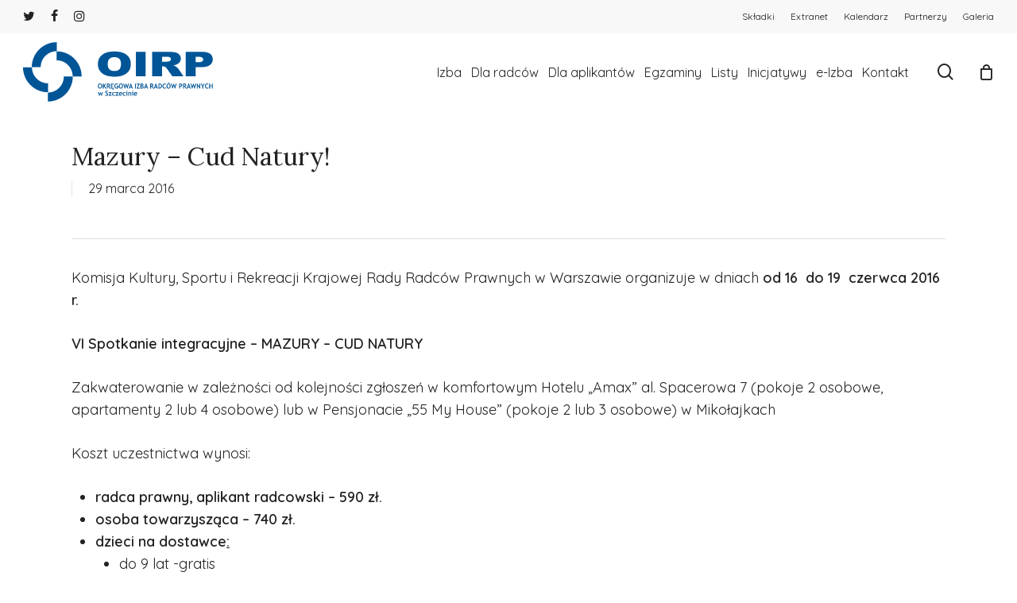

--- FILE ---
content_type: text/html; charset=UTF-8
request_url: https://oirp.szczecin.pl/mazury-cud-natury-2/
body_size: 21664
content:
<!doctype html>
<html lang="pl-PL" class="no-js">
<head>
	<meta charset="UTF-8">
	
	<meta name="viewport" content="width=device-width, initial-scale=1, maximum-scale=1, user-scalable=0" /><meta name='robots' content='index, follow, max-image-preview:large, max-snippet:-1, max-video-preview:-1' />


	<!-- This site is optimized with the Yoast SEO plugin v20.3 - https://yoast.com/wordpress/plugins/seo/ -->
	<title>Mazury - Cud Natury! - OIRP w Szczecinie</title><link rel="preload" as="style" href="https://fonts.googleapis.com/css?family=Quicksand%3A300%2C400%2C500%2C600%2C700%7COpen%20Sans%3A300%2C400%2C600%2C700%7CQuicksand%3A400%2C300%7CLora%3A400%2C500&#038;subset=latin%2Clatin-ext,latin-ext&#038;display=swap" /><link rel="stylesheet" href="https://fonts.googleapis.com/css?family=Quicksand%3A300%2C400%2C500%2C600%2C700%7COpen%20Sans%3A300%2C400%2C600%2C700%7CQuicksand%3A400%2C300%7CLora%3A400%2C500&#038;subset=latin%2Clatin-ext,latin-ext&#038;display=swap" media="print" onload="this.media='all'" /><noscript><link rel="stylesheet" href="https://fonts.googleapis.com/css?family=Quicksand%3A300%2C400%2C500%2C600%2C700%7COpen%20Sans%3A300%2C400%2C600%2C700%7CQuicksand%3A400%2C300%7CLora%3A400%2C500&#038;subset=latin%2Clatin-ext,latin-ext&#038;display=swap" /></noscript>
	<link rel="canonical" href="https://oirp.szczecin.pl/mazury-cud-natury-2/" />
	<meta property="og:locale" content="pl_PL" />
	<meta property="og:type" content="article" />
	<meta property="og:title" content="Mazury - Cud Natury! - OIRP w Szczecinie" />
	<meta property="og:description" content="Komisja Kultury, Sportu i Rekreacji Krajowej Rady Radców Prawnych w Warszawie organizuje w dniach od 16  do 19  czerwca 2016 r. VI Spotkanie integracyjne – MAZURY – CUD NATURY Zakwaterowanie..." />
	<meta property="og:url" content="https://oirp.szczecin.pl/mazury-cud-natury-2/" />
	<meta property="og:site_name" content="OIRP w Szczecinie" />
	<meta property="article:published_time" content="2016-03-29T12:36:55+00:00" />
	<meta property="article:modified_time" content="2017-02-16T10:02:28+00:00" />
	<meta property="og:image" content="https://oirp.szczecin.pl/wp-content/uploads/2022/02/featured-oirp.png" />
	<meta property="og:image:width" content="1920" />
	<meta property="og:image:height" content="731" />
	<meta property="og:image:type" content="image/png" />
	<meta name="author" content="root@oirp" />
	<meta name="twitter:card" content="summary_large_image" />
	<meta name="twitter:label1" content="Napisane przez" />
	<meta name="twitter:data1" content="root@oirp" />
	<meta name="twitter:label2" content="Szacowany czas czytania" />
	<meta name="twitter:data2" content="2 minuty" />
	<script type="application/ld+json" class="yoast-schema-graph">{"@context":"https://schema.org","@graph":[{"@type":"WebPage","@id":"https://oirp.szczecin.pl/mazury-cud-natury-2/","url":"https://oirp.szczecin.pl/mazury-cud-natury-2/","name":"Mazury - Cud Natury! - OIRP w Szczecinie","isPartOf":{"@id":"https://oirp.szczecin.pl/#website"},"datePublished":"2016-03-29T12:36:55+00:00","dateModified":"2017-02-16T10:02:28+00:00","author":{"@id":"https://oirp.szczecin.pl/#/schema/person/66d3df1f906b2d31e515447bba9d1694"},"breadcrumb":{"@id":"https://oirp.szczecin.pl/mazury-cud-natury-2/#breadcrumb"},"inLanguage":"pl-PL","potentialAction":[{"@type":"ReadAction","target":["https://oirp.szczecin.pl/mazury-cud-natury-2/"]}]},{"@type":"BreadcrumbList","@id":"https://oirp.szczecin.pl/mazury-cud-natury-2/#breadcrumb","itemListElement":[{"@type":"ListItem","position":1,"name":"Strona główna","item":"https://oirp.szczecin.pl/"},{"@type":"ListItem","position":2,"name":"Mazury &#8211; Cud Natury!"}]},{"@type":"WebSite","@id":"https://oirp.szczecin.pl/#website","url":"https://oirp.szczecin.pl/","name":"OIRP w Szczecinie","description":"Serwis internetowy poświęcony działalności Okręgowej Izby Radców Prawnych W Szczecinie","potentialAction":[{"@type":"SearchAction","target":{"@type":"EntryPoint","urlTemplate":"https://oirp.szczecin.pl/?s={search_term_string}"},"query-input":"required name=search_term_string"}],"inLanguage":"pl-PL"},{"@type":"Person","@id":"https://oirp.szczecin.pl/#/schema/person/66d3df1f906b2d31e515447bba9d1694","name":"root@oirp","image":{"@type":"ImageObject","inLanguage":"pl-PL","@id":"https://oirp.szczecin.pl/#/schema/person/image/","url":"https://secure.gravatar.com/avatar/58c5fdac3af51b9b0b8836839cc29dfc?s=96&r=g","contentUrl":"https://secure.gravatar.com/avatar/58c5fdac3af51b9b0b8836839cc29dfc?s=96&r=g","caption":"root@oirp"}}]}</script>
	<!-- / Yoast SEO plugin. -->


<link rel='dns-prefetch' href='//stats.wp.com' />
<link rel='dns-prefetch' href='//fonts.googleapis.com' />
<link rel='dns-prefetch' href='//maps.googleapis.com' />
<link rel='dns-prefetch' href='//maps.gstatic.com' />
<link rel='dns-prefetch' href='//fonts.gstatic.com' />
<link rel='dns-prefetch' href='//ajax.googleapis.com' />
<link rel='dns-prefetch' href='//apis.google.com' />
<link rel='dns-prefetch' href='//google-analytics.com' />
<link rel='dns-prefetch' href='//www.google-analytics.com' />
<link rel='dns-prefetch' href='//ssl.google-analytics.com' />
<link rel='dns-prefetch' href='//youtube.com' />
<link rel='dns-prefetch' href='//api.pinterest.com' />
<link rel='dns-prefetch' href='//cdnjs.cloudflare.com' />
<link rel='dns-prefetch' href='//pixel.wp.com' />
<link rel='dns-prefetch' href='//connect.facebook.net' />
<link rel='dns-prefetch' href='//platform.twitter.com' />
<link rel='dns-prefetch' href='//syndication.twitter.com' />
<link rel='dns-prefetch' href='//platform.instagram.com' />
<link rel='dns-prefetch' href='//disqus.com' />
<link rel='dns-prefetch' href='//sitename.disqus.com' />
<link rel='dns-prefetch' href='//s7.addthis.com' />
<link rel='dns-prefetch' href='//platform.linkedin.com' />
<link rel='dns-prefetch' href='//w.sharethis.com' />
<link rel='dns-prefetch' href='//s0.wp.com' />
<link rel='dns-prefetch' href='//s.gravatar.com' />
<link href='https://fonts.gstatic.com' crossorigin rel='preconnect' />
<link rel="alternate" type="application/rss+xml" title="OIRP w Szczecinie &raquo; Kanał z wpisami" href="https://oirp.szczecin.pl/feed/" />
<link rel="alternate" type="application/rss+xml" title="OIRP w Szczecinie &raquo; Kanał z komentarzami" href="https://oirp.szczecin.pl/comments/feed/" />
<style type="text/css">
img.wp-smiley,
img.emoji {
	display: inline !important;
	border: none !important;
	box-shadow: none !important;
	height: 1em !important;
	width: 1em !important;
	margin: 0 0.07em !important;
	vertical-align: -0.1em !important;
	background: none !important;
	padding: 0 !important;
}
</style>
	<link data-minify="1" rel='stylesheet' id='fullcalendarcss-css' href='https://oirp.szczecin.pl/wp-content/cache/min/1/wp-content/themes/oirp/fullcalendar-5.11.0/lib/main.min.css?ver=1769082784' type='text/css' media='all' />
<link rel='stylesheet' id='convoyerticker-css-css' href='https://oirp.szczecin.pl/wp-content/themes/oirp/jquery.jConveyorTicker.min.css?ver=6.1.9' type='text/css' media='all' />
<link data-minify="1" rel='stylesheet' id='flaticon-css' href='https://oirp.szczecin.pl/wp-content/cache/min/1/wp-content/themes/oirp/icons/flaticon.css?ver=1769082784' type='text/css' media='all' />
<link data-minify="1" rel='stylesheet' id='style-thevdev-css' href='https://oirp.szczecin.pl/wp-content/cache/min/1/wp-content/themes/oirp/style-thevdev.css?ver=1769082784' type='text/css' media='all' />
<link data-minify="1" rel='stylesheet' id='pdp-social-css' href='https://oirp.szczecin.pl/wp-content/cache/min/1/wp-content/plugins/liteweight-podcast/assets/css/jssocials.css?ver=1769082784' type='text/css' media='all' />
<link data-minify="1" rel='stylesheet' id='sdm-styles-css' href='https://oirp.szczecin.pl/wp-content/cache/min/1/wp-content/plugins/simple-download-monitor/css/sdm_wp_styles.css?ver=1769082784' type='text/css' media='all' />
<link data-minify="1" rel='stylesheet' id='dashicons-css' href='https://oirp.szczecin.pl/wp-content/cache/min/1/wp-includes/css/dashicons.min.css?ver=1769082784' type='text/css' media='all' />
<style id='dashicons-inline-css' type='text/css'>
[data-font="Dashicons"]:before {font-family: 'Dashicons' !important;content: attr(data-icon) !important;speak: none !important;font-weight: normal !important;font-variant: normal !important;text-transform: none !important;line-height: 1 !important;font-style: normal !important;-webkit-font-smoothing: antialiased !important;-moz-osx-font-smoothing: grayscale !important;}
</style>
<link rel='stylesheet' id='wp-jquery-ui-dialog-css' href='https://oirp.szczecin.pl/wp-includes/css/jquery-ui-dialog.min.css?ver=6.1.9' type='text/css' media='all' />
<link rel='stylesheet' id='wp-block-library-css' href='https://oirp.szczecin.pl/wp-includes/css/dist/block-library/style.min.css?ver=6.1.9' type='text/css' media='all' />
<style id='wp-block-library-inline-css' type='text/css'>
.has-text-align-justify{text-align:justify;}
</style>
<link rel='stylesheet' id='mediaelement-css' href='https://oirp.szczecin.pl/wp-includes/js/mediaelement/mediaelementplayer-legacy.min.css?ver=4.2.17' type='text/css' media='all' />
<link rel='stylesheet' id='wp-mediaelement-css' href='https://oirp.szczecin.pl/wp-includes/js/mediaelement/wp-mediaelement.min.css?ver=6.1.9' type='text/css' media='all' />
<style id='wp-mediaelement-inline-css' type='text/css'>
body .mejs-container .mejs-controls >.mejs-horizontal-volume-slider{height:26px;width:56px;position:relative;display:block;float:left;}.mejs-controls .mejs-horizontal-volume-slider .mejs-horizontal-volume-total{background:rgba(255,255,255,.33)}.mejs-controls .mejs-button button:focus{outline:none}body[data-button-style*="_rounded"] .mejs-button>button,body[data-button-style^="rounded"] .mejs-controls .mejs-pause button,body .mejs-controls .mejs-pause{border-radius:0!important;}video,audio{visibility:hidden}.mejs-controls .mejs-time-rail .mejs-time-loaded{background-color:rgba(255,255,255,0.3)!important}.mejs-video .mejs-controls .mejs-time-rail{padding-top:12px}.mejs-audio .mejs-controls .mejs-time-rail{padding-top:11px}.mejs-video .mejs-controls .mejs-time-rail .mejs-time-current,.mejs-video .mejs-controls .mejs-time-rail span,.mejs-video .mejs-controls .mejs-time-rail a,.mejs-video .mejs-controls .mejs-time-rail .mejs-time-loaded{height:8px}.mejs-audio .mejs-controls .mejs-time-rail .mejs-time-current,.mejs-audio .mejs-controls .mejs-time-rail span,.mejs-audio .mejs-controls .mejs-time-rail a,.mejs-audio .mejs-controls .mejs-time-rail .mejs-time-loaded{height:8px}#ajax-content-wrap .mejs-container{background-color:transparent;background-image:none!important}.wp-video{margin-bottom:20px;}.wp-video,.mejs-container .mejs-poster img{max-width:none!important;width:100%!important}.wp-video-shortcode.mejs-container .mejs-poster img{visibility:hidden;display:block;margin-bottom:0;}.mejs-container-fullscreen .mejs-poster img{height:100%!important}body .mejs-poster{background-size:cover}body .mejs-container .mejs-controls .mejs-time{opacity:0.8;}body .mejs-controls button{transition:opacity 0.15s ease}body .mejs-controls button:hover,.mejs-controls .mejs-fullscreen-button:hover button{opacity:0.8}#ajax-content-wrap .mejs-controls .mejs-time-rail .mejs-time-total{background-color:rgba(255,255,255,0.25)}.mejs-controls .mejs-horizontal-volume-slider .mejs-horizontal-volume-current{background:transparent!important}body .mejs-controls .mejs-button button{font-size:18px;color:#fff;width:auto;position:relative;display:inline-block;}body .mejs-controls .mejs-button:not(.mejs-replay) button{background-image:none}body .mejs-controls .mejs-button.mejs-replay button{width:20px;}body .mejs-controls button:before{text-decoration:inherit;display:inline-block;speak:none}body .mejs-controls .mejs-play button:before{content:"\e052"}body .mejs-controls .mejs-mute button:before{content:"\e098"}body .mejs-controls .mejs-unmute button:before{content:"\e099"}body .mejs-controls .mejs-fullscreen-button button:before{content:"\e110";font-size:17px}body .mejs-controls .mejs-fullscreen-button.mejs-unfullscreen button:before{content:"\e111"}body .mejs-button.mejs-volume-button{margin-left:5px}body .mejs-controls .mejs-pause{top:2px;left:2px;position:relative;}body .mejs-controls .mejs-pause button{border-left:3px solid #fff;border-right:3px solid #fff;width:9px;height:12px;right:3px;top:2px}#ajax-content-wrap .mejs-container.mejs-audio{height:44px!important;background-color:rgba(0,0,0,1)}#ajax-content-wrap .mejs-container.mejs-audio .mejs-playpause-button{margin-left:0;}body .mejs-container.mejs-audio .mejs-controls{height:42px}body .mejs-container:not(.mejs-audio) .mejs-controls:before{background:linear-gradient(rgba(255,255,255,0) -2%,rgba(0,0,0,0) 35%,rgba(0,0,0,0.04) 44%,rgba(0,0,0,0.8) 100%,rgba(0,0,0,0.6) 100%);position:absolute;bottom:0;left:0;width:100%;height:400%;z-index:11;border-radius:4px;content:" "}body .mfp-wrap .mfp-content .mejs-container:not(.mejs-audio) .mejs-controls:before{border-radius:0;}body .mejs-container .mejs-controls >*{z-index:100;position:relative}body .mejs-container .mejs-controls{background:none!important;height:50px}#ajax-content-wrap .mejs-playpause-button{margin-left:20px}#ajax-content-wrap .mejs-fullscreen-button{margin-right:20px}body .mejs-video .mejs-controls .mejs-time-rail .mejs-time-float{color:#fff;border:none;background-color:transparent}body .mejs-controls .mejs-time-rail .mejs-time-float-corner{border-color:transparent transparent}body .mejs-audio .mejs-controls .mejs-time-rail .mejs-time-float{border:none;background-color:#fff;height:15px;box-shadow:0 2px 12px rgba(0,0,0,0.25)}
</style>
<link data-minify="1" rel='stylesheet' id='wc-blocks-vendors-style-css' href='https://oirp.szczecin.pl/wp-content/cache/min/1/wp-content/plugins/woocommerce/packages/woocommerce-blocks/build/wc-blocks-vendors-style.css?ver=1769082784' type='text/css' media='all' />
<link data-minify="1" rel='stylesheet' id='wc-blocks-style-css' href='https://oirp.szczecin.pl/wp-content/cache/min/1/wp-content/plugins/woocommerce/packages/woocommerce-blocks/build/wc-blocks-style.css?ver=1769082784' type='text/css' media='all' />
<link rel='stylesheet' id='classic-theme-styles-css' href='https://oirp.szczecin.pl/wp-includes/css/classic-themes.min.css?ver=1' type='text/css' media='all' />
<style id='global-styles-inline-css' type='text/css'>
body{--wp--preset--color--black: #000000;--wp--preset--color--cyan-bluish-gray: #abb8c3;--wp--preset--color--white: #ffffff;--wp--preset--color--pale-pink: #f78da7;--wp--preset--color--vivid-red: #cf2e2e;--wp--preset--color--luminous-vivid-orange: #ff6900;--wp--preset--color--luminous-vivid-amber: #fcb900;--wp--preset--color--light-green-cyan: #7bdcb5;--wp--preset--color--vivid-green-cyan: #00d084;--wp--preset--color--pale-cyan-blue: #8ed1fc;--wp--preset--color--vivid-cyan-blue: #0693e3;--wp--preset--color--vivid-purple: #9b51e0;--wp--preset--gradient--vivid-cyan-blue-to-vivid-purple: linear-gradient(135deg,rgba(6,147,227,1) 0%,rgb(155,81,224) 100%);--wp--preset--gradient--light-green-cyan-to-vivid-green-cyan: linear-gradient(135deg,rgb(122,220,180) 0%,rgb(0,208,130) 100%);--wp--preset--gradient--luminous-vivid-amber-to-luminous-vivid-orange: linear-gradient(135deg,rgba(252,185,0,1) 0%,rgba(255,105,0,1) 100%);--wp--preset--gradient--luminous-vivid-orange-to-vivid-red: linear-gradient(135deg,rgba(255,105,0,1) 0%,rgb(207,46,46) 100%);--wp--preset--gradient--very-light-gray-to-cyan-bluish-gray: linear-gradient(135deg,rgb(238,238,238) 0%,rgb(169,184,195) 100%);--wp--preset--gradient--cool-to-warm-spectrum: linear-gradient(135deg,rgb(74,234,220) 0%,rgb(151,120,209) 20%,rgb(207,42,186) 40%,rgb(238,44,130) 60%,rgb(251,105,98) 80%,rgb(254,248,76) 100%);--wp--preset--gradient--blush-light-purple: linear-gradient(135deg,rgb(255,206,236) 0%,rgb(152,150,240) 100%);--wp--preset--gradient--blush-bordeaux: linear-gradient(135deg,rgb(254,205,165) 0%,rgb(254,45,45) 50%,rgb(107,0,62) 100%);--wp--preset--gradient--luminous-dusk: linear-gradient(135deg,rgb(255,203,112) 0%,rgb(199,81,192) 50%,rgb(65,88,208) 100%);--wp--preset--gradient--pale-ocean: linear-gradient(135deg,rgb(255,245,203) 0%,rgb(182,227,212) 50%,rgb(51,167,181) 100%);--wp--preset--gradient--electric-grass: linear-gradient(135deg,rgb(202,248,128) 0%,rgb(113,206,126) 100%);--wp--preset--gradient--midnight: linear-gradient(135deg,rgb(2,3,129) 0%,rgb(40,116,252) 100%);--wp--preset--duotone--dark-grayscale: url('#wp-duotone-dark-grayscale');--wp--preset--duotone--grayscale: url('#wp-duotone-grayscale');--wp--preset--duotone--purple-yellow: url('#wp-duotone-purple-yellow');--wp--preset--duotone--blue-red: url('#wp-duotone-blue-red');--wp--preset--duotone--midnight: url('#wp-duotone-midnight');--wp--preset--duotone--magenta-yellow: url('#wp-duotone-magenta-yellow');--wp--preset--duotone--purple-green: url('#wp-duotone-purple-green');--wp--preset--duotone--blue-orange: url('#wp-duotone-blue-orange');--wp--preset--font-size--small: 13px;--wp--preset--font-size--medium: 20px;--wp--preset--font-size--large: 36px;--wp--preset--font-size--x-large: 42px;--wp--preset--spacing--20: 0.44rem;--wp--preset--spacing--30: 0.67rem;--wp--preset--spacing--40: 1rem;--wp--preset--spacing--50: 1.5rem;--wp--preset--spacing--60: 2.25rem;--wp--preset--spacing--70: 3.38rem;--wp--preset--spacing--80: 5.06rem;}:where(.is-layout-flex){gap: 0.5em;}body .is-layout-flow > .alignleft{float: left;margin-inline-start: 0;margin-inline-end: 2em;}body .is-layout-flow > .alignright{float: right;margin-inline-start: 2em;margin-inline-end: 0;}body .is-layout-flow > .aligncenter{margin-left: auto !important;margin-right: auto !important;}body .is-layout-constrained > .alignleft{float: left;margin-inline-start: 0;margin-inline-end: 2em;}body .is-layout-constrained > .alignright{float: right;margin-inline-start: 2em;margin-inline-end: 0;}body .is-layout-constrained > .aligncenter{margin-left: auto !important;margin-right: auto !important;}body .is-layout-constrained > :where(:not(.alignleft):not(.alignright):not(.alignfull)){max-width: var(--wp--style--global--content-size);margin-left: auto !important;margin-right: auto !important;}body .is-layout-constrained > .alignwide{max-width: var(--wp--style--global--wide-size);}body .is-layout-flex{display: flex;}body .is-layout-flex{flex-wrap: wrap;align-items: center;}body .is-layout-flex > *{margin: 0;}:where(.wp-block-columns.is-layout-flex){gap: 2em;}.has-black-color{color: var(--wp--preset--color--black) !important;}.has-cyan-bluish-gray-color{color: var(--wp--preset--color--cyan-bluish-gray) !important;}.has-white-color{color: var(--wp--preset--color--white) !important;}.has-pale-pink-color{color: var(--wp--preset--color--pale-pink) !important;}.has-vivid-red-color{color: var(--wp--preset--color--vivid-red) !important;}.has-luminous-vivid-orange-color{color: var(--wp--preset--color--luminous-vivid-orange) !important;}.has-luminous-vivid-amber-color{color: var(--wp--preset--color--luminous-vivid-amber) !important;}.has-light-green-cyan-color{color: var(--wp--preset--color--light-green-cyan) !important;}.has-vivid-green-cyan-color{color: var(--wp--preset--color--vivid-green-cyan) !important;}.has-pale-cyan-blue-color{color: var(--wp--preset--color--pale-cyan-blue) !important;}.has-vivid-cyan-blue-color{color: var(--wp--preset--color--vivid-cyan-blue) !important;}.has-vivid-purple-color{color: var(--wp--preset--color--vivid-purple) !important;}.has-black-background-color{background-color: var(--wp--preset--color--black) !important;}.has-cyan-bluish-gray-background-color{background-color: var(--wp--preset--color--cyan-bluish-gray) !important;}.has-white-background-color{background-color: var(--wp--preset--color--white) !important;}.has-pale-pink-background-color{background-color: var(--wp--preset--color--pale-pink) !important;}.has-vivid-red-background-color{background-color: var(--wp--preset--color--vivid-red) !important;}.has-luminous-vivid-orange-background-color{background-color: var(--wp--preset--color--luminous-vivid-orange) !important;}.has-luminous-vivid-amber-background-color{background-color: var(--wp--preset--color--luminous-vivid-amber) !important;}.has-light-green-cyan-background-color{background-color: var(--wp--preset--color--light-green-cyan) !important;}.has-vivid-green-cyan-background-color{background-color: var(--wp--preset--color--vivid-green-cyan) !important;}.has-pale-cyan-blue-background-color{background-color: var(--wp--preset--color--pale-cyan-blue) !important;}.has-vivid-cyan-blue-background-color{background-color: var(--wp--preset--color--vivid-cyan-blue) !important;}.has-vivid-purple-background-color{background-color: var(--wp--preset--color--vivid-purple) !important;}.has-black-border-color{border-color: var(--wp--preset--color--black) !important;}.has-cyan-bluish-gray-border-color{border-color: var(--wp--preset--color--cyan-bluish-gray) !important;}.has-white-border-color{border-color: var(--wp--preset--color--white) !important;}.has-pale-pink-border-color{border-color: var(--wp--preset--color--pale-pink) !important;}.has-vivid-red-border-color{border-color: var(--wp--preset--color--vivid-red) !important;}.has-luminous-vivid-orange-border-color{border-color: var(--wp--preset--color--luminous-vivid-orange) !important;}.has-luminous-vivid-amber-border-color{border-color: var(--wp--preset--color--luminous-vivid-amber) !important;}.has-light-green-cyan-border-color{border-color: var(--wp--preset--color--light-green-cyan) !important;}.has-vivid-green-cyan-border-color{border-color: var(--wp--preset--color--vivid-green-cyan) !important;}.has-pale-cyan-blue-border-color{border-color: var(--wp--preset--color--pale-cyan-blue) !important;}.has-vivid-cyan-blue-border-color{border-color: var(--wp--preset--color--vivid-cyan-blue) !important;}.has-vivid-purple-border-color{border-color: var(--wp--preset--color--vivid-purple) !important;}.has-vivid-cyan-blue-to-vivid-purple-gradient-background{background: var(--wp--preset--gradient--vivid-cyan-blue-to-vivid-purple) !important;}.has-light-green-cyan-to-vivid-green-cyan-gradient-background{background: var(--wp--preset--gradient--light-green-cyan-to-vivid-green-cyan) !important;}.has-luminous-vivid-amber-to-luminous-vivid-orange-gradient-background{background: var(--wp--preset--gradient--luminous-vivid-amber-to-luminous-vivid-orange) !important;}.has-luminous-vivid-orange-to-vivid-red-gradient-background{background: var(--wp--preset--gradient--luminous-vivid-orange-to-vivid-red) !important;}.has-very-light-gray-to-cyan-bluish-gray-gradient-background{background: var(--wp--preset--gradient--very-light-gray-to-cyan-bluish-gray) !important;}.has-cool-to-warm-spectrum-gradient-background{background: var(--wp--preset--gradient--cool-to-warm-spectrum) !important;}.has-blush-light-purple-gradient-background{background: var(--wp--preset--gradient--blush-light-purple) !important;}.has-blush-bordeaux-gradient-background{background: var(--wp--preset--gradient--blush-bordeaux) !important;}.has-luminous-dusk-gradient-background{background: var(--wp--preset--gradient--luminous-dusk) !important;}.has-pale-ocean-gradient-background{background: var(--wp--preset--gradient--pale-ocean) !important;}.has-electric-grass-gradient-background{background: var(--wp--preset--gradient--electric-grass) !important;}.has-midnight-gradient-background{background: var(--wp--preset--gradient--midnight) !important;}.has-small-font-size{font-size: var(--wp--preset--font-size--small) !important;}.has-medium-font-size{font-size: var(--wp--preset--font-size--medium) !important;}.has-large-font-size{font-size: var(--wp--preset--font-size--large) !important;}.has-x-large-font-size{font-size: var(--wp--preset--font-size--x-large) !important;}
.wp-block-navigation a:where(:not(.wp-element-button)){color: inherit;}
:where(.wp-block-columns.is-layout-flex){gap: 2em;}
.wp-block-pullquote{font-size: 1.5em;line-height: 1.6;}
</style>
<link data-minify="1" rel='stylesheet' id='salient-social-css' href='https://oirp.szczecin.pl/wp-content/cache/min/1/wp-content/plugins/salient-social/css/style.css?ver=1769082792' type='text/css' media='all' />
<style id='salient-social-inline-css' type='text/css'>

  .sharing-default-minimal .nectar-love.loved,
  body .nectar-social[data-color-override="override"].fixed > a:before, 
  body .nectar-social[data-color-override="override"].fixed .nectar-social-inner a,
  .sharing-default-minimal .nectar-social[data-color-override="override"] .nectar-social-inner a:hover,
  .nectar-social.vertical[data-color-override="override"] .nectar-social-inner a:hover {
    background-color: #005598;
  }
  .nectar-social.hover .nectar-love.loved,
  .nectar-social.hover > .nectar-love-button a:hover,
  .nectar-social[data-color-override="override"].hover > div a:hover,
  #single-below-header .nectar-social[data-color-override="override"].hover > div a:hover,
  .nectar-social[data-color-override="override"].hover .share-btn:hover,
  .sharing-default-minimal .nectar-social[data-color-override="override"] .nectar-social-inner a {
    border-color: #005598;
  }
  #single-below-header .nectar-social.hover .nectar-love.loved i,
  #single-below-header .nectar-social.hover[data-color-override="override"] a:hover,
  #single-below-header .nectar-social.hover[data-color-override="override"] a:hover i,
  #single-below-header .nectar-social.hover .nectar-love-button a:hover i,
  .nectar-love:hover i,
  .hover .nectar-love:hover .total_loves,
  .nectar-love.loved i,
  .nectar-social.hover .nectar-love.loved .total_loves,
  .nectar-social.hover .share-btn:hover, 
  .nectar-social[data-color-override="override"].hover .nectar-social-inner a:hover,
  .nectar-social[data-color-override="override"].hover > div:hover span,
  .sharing-default-minimal .nectar-social[data-color-override="override"] .nectar-social-inner a:not(:hover) i,
  .sharing-default-minimal .nectar-social[data-color-override="override"] .nectar-social-inner a:not(:hover) {
    color: #005598;
  }
</style>
<link data-minify="1" rel='stylesheet' id='woocommerce-layout-css' href='https://oirp.szczecin.pl/wp-content/cache/min/1/wp-content/plugins/woocommerce/assets/css/woocommerce-layout.css?ver=1769082784' type='text/css' media='all' />
<style id='woocommerce-layout-inline-css' type='text/css'>

	.infinite-scroll .woocommerce-pagination {
		display: none;
	}
</style>
<link data-minify="1" rel='stylesheet' id='woocommerce-smallscreen-css' href='https://oirp.szczecin.pl/wp-content/cache/min/1/wp-content/plugins/woocommerce/assets/css/woocommerce-smallscreen.css?ver=1769082784' type='text/css' media='only screen and (max-width: 768px)' />
<link data-minify="1" rel='stylesheet' id='woocommerce-general-css' href='https://oirp.szczecin.pl/wp-content/cache/min/1/wp-content/plugins/woocommerce/assets/css/woocommerce.css?ver=1769082784' type='text/css' media='all' />
<style id='woocommerce-inline-inline-css' type='text/css'>
.woocommerce form .form-row .required { visibility: visible; }
</style>
<link data-minify="1" rel='stylesheet' id='yith_wccl_frontend-css' href='https://oirp.szczecin.pl/wp-content/cache/min/1/wp-content/plugins/yith-woocommerce-advanced-product-options-premium/assets/css/yith-wccl.css?ver=1769082784' type='text/css' media='all' />
<style id='yith_wccl_frontend-inline-css' type='text/css'>
.select_option .yith_wccl_tooltip > span{background: #222222;color: #ffffff;}
            .select_option .yith_wccl_tooltip.bottom span:after{border-bottom-color: #222222;}
            .select_option .yith_wccl_tooltip.top span:after{border-top-color: #222222;}
</style>
<link data-minify="1" rel='stylesheet' id='font-awesome-css' href='https://oirp.szczecin.pl/wp-content/cache/min/1/wp-content/themes/salient/css/font-awesome-legacy.min.css?ver=1769082784' type='text/css' media='all' />
<style id='font-awesome-inline-css' type='text/css'>
[data-font="FontAwesome"]:before {font-family: 'FontAwesome' !important;content: attr(data-icon) !important;speak: none !important;font-weight: normal !important;font-variant: normal !important;text-transform: none !important;line-height: 1 !important;font-style: normal !important;-webkit-font-smoothing: antialiased !important;-moz-osx-font-smoothing: grayscale !important;}
</style>
<link rel='stylesheet' id='parent-style-css' href='https://oirp.szczecin.pl/wp-content/themes/salient/style.css?ver=6.1.9' type='text/css' media='all' />
<link data-minify="1" rel='stylesheet' id='salient-grid-system-css' href='https://oirp.szczecin.pl/wp-content/cache/min/1/wp-content/themes/salient/css/build/grid-system.css?ver=1769082784' type='text/css' media='all' />
<link data-minify="1" rel='stylesheet' id='main-styles-css' href='https://oirp.szczecin.pl/wp-content/cache/min/1/wp-content/themes/salient/css/build/style.css?ver=1769082784' type='text/css' media='all' />
<style id='main-styles-inline-css' type='text/css'>
html:not(.page-trans-loaded) { background-color: #ffffff; }
</style>
<link data-minify="1" rel='stylesheet' id='nectar-header-secondary-nav-css' href='https://oirp.szczecin.pl/wp-content/cache/min/1/wp-content/themes/salient/css/build/header/header-secondary-nav.css?ver=1769082784' type='text/css' media='all' />
<link data-minify="1" rel='stylesheet' id='nectar-single-styles-css' href='https://oirp.szczecin.pl/wp-content/cache/min/1/wp-content/themes/salient/css/build/single.css?ver=1769082792' type='text/css' media='all' />

<link data-minify="1" rel='stylesheet' id='responsive-css' href='https://oirp.szczecin.pl/wp-content/cache/min/1/wp-content/themes/salient/css/build/responsive.css?ver=1769082784' type='text/css' media='all' />
<link data-minify="1" rel='stylesheet' id='nectar-product-style-classic-css' href='https://oirp.szczecin.pl/wp-content/cache/min/1/wp-content/themes/salient/css/build/third-party/woocommerce/product-style-classic.css?ver=1769082784' type='text/css' media='all' />
<link data-minify="1" rel='stylesheet' id='woocommerce-css' href='https://oirp.szczecin.pl/wp-content/cache/min/1/wp-content/themes/salient/css/build/woocommerce.css?ver=1769082784' type='text/css' media='all' />
<link data-minify="1" rel='stylesheet' id='skin-material-css' href='https://oirp.szczecin.pl/wp-content/cache/min/1/wp-content/themes/salient/css/build/skin-material.css?ver=1769082784' type='text/css' media='all' />
<link data-minify="1" rel='stylesheet' id='salient-wp-menu-dynamic-css' href='https://oirp.szczecin.pl/wp-content/cache/min/1/wp-content/uploads/salient/menu-dynamic.css?ver=1769082784' type='text/css' media='all' />
<link data-minify="1" rel='stylesheet' id='tablepress-default-css' href='https://oirp.szczecin.pl/wp-content/cache/min/1/wp-content/plugins/tablepress/css/build/default.css?ver=1769082784' type='text/css' media='all' />
<link rel='stylesheet' id='mimetypes-link-icons-css' href='https://oirp.szczecin.pl/wp-content/plugins/mimetypes-link-icons/css/style.php?cssvars=bXRsaV9oZWlnaHQ9MjQmbXRsaV9pbWFnZV90eXBlPXBuZyZtdGxpX2xlZnRvcnJpZ2h0PWxlZnQmYWN0aXZlX3R5cGVzPWRvY3xkb2N4fG9kcHxvZHN8b2R0fHBkZnxwcHN8cHBzeHxwcHR8cHB0eHx4bHN8eGxzeHx6aXA&#038;ver=3.0' type='text/css' media='all' />
<link data-minify="1" rel='stylesheet' id='child-style-css' href='https://oirp.szczecin.pl/wp-content/cache/min/1/wp-content/themes/oirp/style.css?ver=1769082784' type='text/css' media='all' />
<link data-minify="1" rel='stylesheet' id='dynamic-css-css' href='https://oirp.szczecin.pl/wp-content/cache/min/1/wp-content/themes/salient/css/salient-dynamic-styles.css?ver=1769082784' type='text/css' media='all' />
<style id='dynamic-css-inline-css' type='text/css'>
@media only screen and (min-width:1000px){body #ajax-content-wrap.no-scroll{min-height:calc(100vh - 139px);height:calc(100vh - 139px)!important;}}@media only screen and (min-width:1000px){#page-header-wrap.fullscreen-header,#page-header-wrap.fullscreen-header #page-header-bg,html:not(.nectar-box-roll-loaded) .nectar-box-roll > #page-header-bg.fullscreen-header,.nectar_fullscreen_zoom_recent_projects,#nectar_fullscreen_rows:not(.afterLoaded) > div{height:calc(100vh - 138px);}.wpb_row.vc_row-o-full-height.top-level,.wpb_row.vc_row-o-full-height.top-level > .col.span_12{min-height:calc(100vh - 138px);}html:not(.nectar-box-roll-loaded) .nectar-box-roll > #page-header-bg.fullscreen-header{top:139px;}.nectar-slider-wrap[data-fullscreen="true"]:not(.loaded),.nectar-slider-wrap[data-fullscreen="true"]:not(.loaded) .swiper-container{height:calc(100vh - 137px)!important;}.admin-bar .nectar-slider-wrap[data-fullscreen="true"]:not(.loaded),.admin-bar .nectar-slider-wrap[data-fullscreen="true"]:not(.loaded) .swiper-container{height:calc(100vh - 137px - 32px)!important;}}@media only screen and (max-width:999px){.using-mobile-browser #nectar_fullscreen_rows:not(.afterLoaded):not([data-mobile-disable="on"]) > div{height:calc(100vh - 136px);}.using-mobile-browser .wpb_row.vc_row-o-full-height.top-level,.using-mobile-browser .wpb_row.vc_row-o-full-height.top-level > .col.span_12,[data-permanent-transparent="1"].using-mobile-browser .wpb_row.vc_row-o-full-height.top-level,[data-permanent-transparent="1"].using-mobile-browser .wpb_row.vc_row-o-full-height.top-level > .col.span_12{min-height:calc(100vh - 136px);}html:not(.nectar-box-roll-loaded) .nectar-box-roll > #page-header-bg.fullscreen-header,.nectar_fullscreen_zoom_recent_projects,.nectar-slider-wrap[data-fullscreen="true"]:not(.loaded),.nectar-slider-wrap[data-fullscreen="true"]:not(.loaded) .swiper-container,#nectar_fullscreen_rows:not(.afterLoaded):not([data-mobile-disable="on"]) > div{height:calc(100vh - 83px);}.wpb_row.vc_row-o-full-height.top-level,.wpb_row.vc_row-o-full-height.top-level > .col.span_12{min-height:calc(100vh - 83px);}body[data-transparent-header="false"] #ajax-content-wrap.no-scroll{min-height:calc(100vh - 83px);height:calc(100vh - 83px);}}.post-type-archive-product.woocommerce .container-wrap,.tax-product_cat.woocommerce .container-wrap{background-color:#f6f6f6;}.woocommerce.single-product #single-meta{position:relative!important;top:0!important;margin:0;left:8px;height:auto;}.woocommerce.single-product #single-meta:after{display:block;content:" ";clear:both;height:1px;}.woocommerce ul.products li.product.material,.woocommerce-page ul.products li.product.material{background-color:#ffffff;}.woocommerce ul.products li.product.minimal .product-wrap,.woocommerce ul.products li.product.minimal .background-color-expand,.woocommerce-page ul.products li.product.minimal .product-wrap,.woocommerce-page ul.products li.product.minimal .background-color-expand{background-color:#ffffff;}.screen-reader-text,.nectar-skip-to-content:not(:focus){border:0;clip:rect(1px,1px,1px,1px);clip-path:inset(50%);height:1px;margin:-1px;overflow:hidden;padding:0;position:absolute!important;width:1px;word-wrap:normal!important;}
body.postid-75200 .entry-summary > .price .woocommerce-Price-amount {
    display: none !important;
}

body.postid-73440 .entry-summary .woocommerce-Price-amount {
    display: none !important;
}
body.postid-73440  .woovr-variation-info .woovr-variation-price {
    display: none !important;
}


.zapisy-zakonczone-info {
    background: #f2f2f2;
    padding: 20px;
}
.zapisy-zakonczone-info p {
    padding-bottom: 0 !important;
}


.pdp-item .pdp_plyr_area h3 {
    color: #005598;
    line-height: 2em !important
}

.fixedBackground .row-bg {
    background-attachment: fixed !important;
}

/* RESPONSIVE 40-lecie */
@media screen and (max-width: 1330px) {
    #header-outer[data-lhe="animated_underline"] #top nav > ul > li > a {
        margin-left: 6px !important;
        margin-right: 6px !important;
        font-size: 16px !important;
        line-height: 20px;
        font-weight: 400;
    }
}

@media screen and (max-width: 1100px) {
    #header-outer[data-lhe="animated_underline"] #top nav > ul > li > a {
        margin-left: 4px !important;
        margin-right: 4px !important;
        font-size: 15px !important;
        line-height: 20px;
        font-weight: 400;
    }
}

@media screen and (max-width: 1000px) {
    .pdp-item .pdp_plyr_area h3 {
        text-align: center
    }
    .audioWrapper {
        padding: 0 10px
    }
}

@media screen and (max-width: 690px) {
    #harmonogram .vc_col-sm-4 {
        width: 100%;
    }
    
    #harmonogram .vc_col-sm-4 .nectar-split-heading h2 {
        font-size: 20px !important;
    }
    
    #harmonogram .vc_col-sm-4 .nectar-split-heading {
        display: block;
    }
    
    #harmonogram .vc_col-sm-8 {
        width: 100%;
    }
}
.menu40Lat a  {
    font-weight: 600 !important;
}

/* Poprawki single post */
div#single-meta {
    display: none;
}

.postID {
    display: none;
}

.single.single-post .section-title h1 {
    max-width: 100%;
}
</style>
<link data-minify="1" rel='stylesheet' id='salient-child-style-css' href='https://oirp.szczecin.pl/wp-content/cache/min/1/wp-content/themes/oirp/style.css?ver=1769082784' type='text/css' media='all' />
<link data-minify="1" rel='stylesheet' id='select2-css' href='https://oirp.szczecin.pl/wp-content/cache/min/1/wp-content/plugins/woocommerce/assets/css/select2.css?ver=1769082784' type='text/css' media='all' />
<link data-minify="1" rel='stylesheet' id='woovr-frontend-css' href='https://oirp.szczecin.pl/wp-content/cache/min/1/wp-content/plugins/wpc-variations-radio-buttons/assets/css/frontend.css?ver=1769082784' type='text/css' media='all' />

<link data-minify="1" rel='stylesheet' id='jetpack_css-css' href='https://oirp.szczecin.pl/wp-content/cache/min/1/wp-content/plugins/jetpack/css/jetpack.css?ver=1769082784' type='text/css' media='all' />
<script type="text/template" id="tmpl-variation-template">
	<div class="woocommerce-variation-description">{{{ data.variation.variation_description }}}</div>
	<div class="woocommerce-variation-price">{{{ data.variation.price_html }}}</div>
	<div class="woocommerce-variation-availability">{{{ data.variation.availability_html }}}</div>
</script>
<script type="text/template" id="tmpl-unavailable-variation-template">
	<p>Przepraszamy, ten produkt jest niedostępny. Prosimy wybrać inną kombinację.</p>
</script>
<script type='text/javascript' src='https://oirp.szczecin.pl/wp-includes/js/jquery/jquery.min.js?ver=3.6.1' id='jquery-core-js'></script>
















<script type='text/javascript' id='wc-add-to-cart-js-extra'>
/* <![CDATA[ */
var wc_add_to_cart_params = {"ajax_url":"\/wp-admin\/admin-ajax.php","wc_ajax_url":"\/?wc-ajax=%%endpoint%%","i18n_view_cart":"Zobacz koszyk","cart_url":"https:\/\/oirp.szczecin.pl\/koszyk\/","is_cart":"","cart_redirect_after_add":"no"};
/* ]]> */
</script>


<script defer type='text/javascript' src='https://stats.wp.com/s-202604.js' id='woocommerce-analytics-js'></script>
<link rel="https://api.w.org/" href="https://oirp.szczecin.pl/wp-json/" /><link rel="alternate" type="application/json" href="https://oirp.szczecin.pl/wp-json/wp/v2/posts/10954" /><link rel="EditURI" type="application/rsd+xml" title="RSD" href="https://oirp.szczecin.pl/xmlrpc.php?rsd" />
<link rel="wlwmanifest" type="application/wlwmanifest+xml" href="https://oirp.szczecin.pl/wp-includes/wlwmanifest.xml" />
<meta name="generator" content="WordPress 6.1.9" />
<meta name="generator" content="WooCommerce 6.1.2" />
<link rel='shortlink' href='https://oirp.szczecin.pl/?p=10954' />
<link rel="alternate" type="application/json+oembed" href="https://oirp.szczecin.pl/wp-json/oembed/1.0/embed?url=https%3A%2F%2Foirp.szczecin.pl%2Fmazury-cud-natury-2%2F" />
<link rel="alternate" type="text/xml+oembed" href="https://oirp.szczecin.pl/wp-json/oembed/1.0/embed?url=https%3A%2F%2Foirp.szczecin.pl%2Fmazury-cud-natury-2%2F&#038;format=xml" />
<script>
  (function(i,s,o,g,r,a,m){i['GoogleAnalyticsObject']=r;i[r]=i[r]||function(){
  (i[r].q=i[r].q||[]).push(arguments)},i[r].l=1*new Date();a=s.createElement(o),
  m=s.getElementsByTagName(o)[0];a.async=1;a.src=g;m.parentNode.insertBefore(a,m)
  })(window,document,'script','https://www.google-analytics.com/analytics.js','ga');

  ga('create', 'UA-48882459-1', 'auto');
  ga('send', 'pageview');

</script>	<noscript><style>.woocommerce-product-gallery{ opacity: 1 !important; }</style></noscript>
	<meta name="generator" content="Powered by WPBakery Page Builder - drag and drop page builder for WordPress."/>
<link rel="icon" href="https://oirp.szczecin.pl/wp-content/uploads/2017/01/cropped-5716ec8f4366cf909bb380e1455c6086-32x32.png" sizes="32x32" />
<link rel="icon" href="https://oirp.szczecin.pl/wp-content/uploads/2017/01/cropped-5716ec8f4366cf909bb380e1455c6086-192x192.png" sizes="192x192" />
<link rel="apple-touch-icon" href="https://oirp.szczecin.pl/wp-content/uploads/2017/01/cropped-5716ec8f4366cf909bb380e1455c6086-180x180.png" />
<meta name="msapplication-TileImage" content="https://oirp.szczecin.pl/wp-content/uploads/2017/01/cropped-5716ec8f4366cf909bb380e1455c6086-270x270.png" />
<noscript><style> .wpb_animate_when_almost_visible { opacity: 1; }</style></noscript></head><body data-rsssl=1 class="post-template-default single single-post postid-10954 single-format-standard theme-salient woocommerce-no-js yith-wapo-frontend nectar-auto-lightbox material wpb-js-composer js-comp-ver-6.7 vc_responsive" data-footer-reveal="false" data-footer-reveal-shadow="none" data-header-format="default" data-body-border="off" data-boxed-style="" data-header-breakpoint="1000" data-dropdown-style="minimal" data-cae="easeOutCubic" data-cad="650" data-megamenu-width="contained" data-aie="none" data-ls="magnific" data-apte="standard" data-hhun="0" data-fancy-form-rcs="default" data-form-style="default" data-form-submit="default" data-is="minimal" data-button-style="default" data-user-account-button="false" data-flex-cols="true" data-col-gap="default" data-header-inherit-rc="false" data-header-search="true" data-animated-anchors="true" data-ajax-transitions="true" data-full-width-header="true" data-slide-out-widget-area="true" data-slide-out-widget-area-style="slide-out-from-right" data-user-set-ocm="off" data-loading-animation="none" data-bg-header="false" data-responsive="1" data-ext-responsive="true" data-ext-padding="90" data-header-resize="1" data-header-color="custom" data-transparent-header="false" data-cart="true" data-remove-m-parallax="" data-remove-m-video-bgs="" data-m-animate="0" data-force-header-trans-color="light" data-smooth-scrolling="0" data-permanent-transparent="false" >
	
	<svg xmlns="http://www.w3.org/2000/svg" viewBox="0 0 0 0" width="0" height="0" focusable="false" role="none" style="visibility: hidden; position: absolute; left: -9999px; overflow: hidden;" ><defs><filter id="wp-duotone-dark-grayscale"><feColorMatrix color-interpolation-filters="sRGB" type="matrix" values=" .299 .587 .114 0 0 .299 .587 .114 0 0 .299 .587 .114 0 0 .299 .587 .114 0 0 " /><feComponentTransfer color-interpolation-filters="sRGB" ><feFuncR type="table" tableValues="0 0.49803921568627" /><feFuncG type="table" tableValues="0 0.49803921568627" /><feFuncB type="table" tableValues="0 0.49803921568627" /><feFuncA type="table" tableValues="1 1" /></feComponentTransfer><feComposite in2="SourceGraphic" operator="in" /></filter></defs></svg><svg xmlns="http://www.w3.org/2000/svg" viewBox="0 0 0 0" width="0" height="0" focusable="false" role="none" style="visibility: hidden; position: absolute; left: -9999px; overflow: hidden;" ><defs><filter id="wp-duotone-grayscale"><feColorMatrix color-interpolation-filters="sRGB" type="matrix" values=" .299 .587 .114 0 0 .299 .587 .114 0 0 .299 .587 .114 0 0 .299 .587 .114 0 0 " /><feComponentTransfer color-interpolation-filters="sRGB" ><feFuncR type="table" tableValues="0 1" /><feFuncG type="table" tableValues="0 1" /><feFuncB type="table" tableValues="0 1" /><feFuncA type="table" tableValues="1 1" /></feComponentTransfer><feComposite in2="SourceGraphic" operator="in" /></filter></defs></svg><svg xmlns="http://www.w3.org/2000/svg" viewBox="0 0 0 0" width="0" height="0" focusable="false" role="none" style="visibility: hidden; position: absolute; left: -9999px; overflow: hidden;" ><defs><filter id="wp-duotone-purple-yellow"><feColorMatrix color-interpolation-filters="sRGB" type="matrix" values=" .299 .587 .114 0 0 .299 .587 .114 0 0 .299 .587 .114 0 0 .299 .587 .114 0 0 " /><feComponentTransfer color-interpolation-filters="sRGB" ><feFuncR type="table" tableValues="0.54901960784314 0.98823529411765" /><feFuncG type="table" tableValues="0 1" /><feFuncB type="table" tableValues="0.71764705882353 0.25490196078431" /><feFuncA type="table" tableValues="1 1" /></feComponentTransfer><feComposite in2="SourceGraphic" operator="in" /></filter></defs></svg><svg xmlns="http://www.w3.org/2000/svg" viewBox="0 0 0 0" width="0" height="0" focusable="false" role="none" style="visibility: hidden; position: absolute; left: -9999px; overflow: hidden;" ><defs><filter id="wp-duotone-blue-red"><feColorMatrix color-interpolation-filters="sRGB" type="matrix" values=" .299 .587 .114 0 0 .299 .587 .114 0 0 .299 .587 .114 0 0 .299 .587 .114 0 0 " /><feComponentTransfer color-interpolation-filters="sRGB" ><feFuncR type="table" tableValues="0 1" /><feFuncG type="table" tableValues="0 0.27843137254902" /><feFuncB type="table" tableValues="0.5921568627451 0.27843137254902" /><feFuncA type="table" tableValues="1 1" /></feComponentTransfer><feComposite in2="SourceGraphic" operator="in" /></filter></defs></svg><svg xmlns="http://www.w3.org/2000/svg" viewBox="0 0 0 0" width="0" height="0" focusable="false" role="none" style="visibility: hidden; position: absolute; left: -9999px; overflow: hidden;" ><defs><filter id="wp-duotone-midnight"><feColorMatrix color-interpolation-filters="sRGB" type="matrix" values=" .299 .587 .114 0 0 .299 .587 .114 0 0 .299 .587 .114 0 0 .299 .587 .114 0 0 " /><feComponentTransfer color-interpolation-filters="sRGB" ><feFuncR type="table" tableValues="0 0" /><feFuncG type="table" tableValues="0 0.64705882352941" /><feFuncB type="table" tableValues="0 1" /><feFuncA type="table" tableValues="1 1" /></feComponentTransfer><feComposite in2="SourceGraphic" operator="in" /></filter></defs></svg><svg xmlns="http://www.w3.org/2000/svg" viewBox="0 0 0 0" width="0" height="0" focusable="false" role="none" style="visibility: hidden; position: absolute; left: -9999px; overflow: hidden;" ><defs><filter id="wp-duotone-magenta-yellow"><feColorMatrix color-interpolation-filters="sRGB" type="matrix" values=" .299 .587 .114 0 0 .299 .587 .114 0 0 .299 .587 .114 0 0 .299 .587 .114 0 0 " /><feComponentTransfer color-interpolation-filters="sRGB" ><feFuncR type="table" tableValues="0.78039215686275 1" /><feFuncG type="table" tableValues="0 0.94901960784314" /><feFuncB type="table" tableValues="0.35294117647059 0.47058823529412" /><feFuncA type="table" tableValues="1 1" /></feComponentTransfer><feComposite in2="SourceGraphic" operator="in" /></filter></defs></svg><svg xmlns="http://www.w3.org/2000/svg" viewBox="0 0 0 0" width="0" height="0" focusable="false" role="none" style="visibility: hidden; position: absolute; left: -9999px; overflow: hidden;" ><defs><filter id="wp-duotone-purple-green"><feColorMatrix color-interpolation-filters="sRGB" type="matrix" values=" .299 .587 .114 0 0 .299 .587 .114 0 0 .299 .587 .114 0 0 .299 .587 .114 0 0 " /><feComponentTransfer color-interpolation-filters="sRGB" ><feFuncR type="table" tableValues="0.65098039215686 0.40392156862745" /><feFuncG type="table" tableValues="0 1" /><feFuncB type="table" tableValues="0.44705882352941 0.4" /><feFuncA type="table" tableValues="1 1" /></feComponentTransfer><feComposite in2="SourceGraphic" operator="in" /></filter></defs></svg><svg xmlns="http://www.w3.org/2000/svg" viewBox="0 0 0 0" width="0" height="0" focusable="false" role="none" style="visibility: hidden; position: absolute; left: -9999px; overflow: hidden;" ><defs><filter id="wp-duotone-blue-orange"><feColorMatrix color-interpolation-filters="sRGB" type="matrix" values=" .299 .587 .114 0 0 .299 .587 .114 0 0 .299 .587 .114 0 0 .299 .587 .114 0 0 " /><feComponentTransfer color-interpolation-filters="sRGB" ><feFuncR type="table" tableValues="0.098039215686275 1" /><feFuncG type="table" tableValues="0 0.66274509803922" /><feFuncB type="table" tableValues="0.84705882352941 0.41960784313725" /><feFuncA type="table" tableValues="1 1" /></feComponentTransfer><feComposite in2="SourceGraphic" operator="in" /></filter></defs></svg><a href="#ajax-content-wrap" class="nectar-skip-to-content">Skip to main content</a><div class="ocm-effect-wrap"><div class="ocm-effect-wrap-inner"><div id="ajax-loading-screen" data-disable-mobile="1" data-disable-fade-on-click="0" data-effect="standard" data-method="standard"><div class="loading-icon none"><span class="default-skin-loading-icon"></span></div></div>	
	<div id="header-space"  data-header-mobile-fixed='false'></div> 
	
		<div id="header-outer" data-has-menu="true" data-has-buttons="yes" data-header-button_style="default" data-using-pr-menu="false" data-mobile-fixed="false" data-ptnm="false" data-lhe="animated_underline" data-user-set-bg="#ffffff" data-format="default" data-permanent-transparent="false" data-megamenu-rt="0" data-remove-fixed="0" data-header-resize="1" data-cart="true" data-transparency-option="0" data-box-shadow="small" data-shrink-num="6" data-using-secondary="1" data-using-logo="1" data-logo-height="77" data-m-logo-height="60" data-padding="10" data-full-width="true" data-condense="false" >
			
	<div id="header-secondary-outer" class="default" data-mobile="default" data-remove-fixed="0" data-lhe="animated_underline" data-secondary-text="false" data-full-width="true" data-mobile-fixed="false" data-permanent-transparent="false" >
		<div class="container">
			<nav>
				<ul id="social"><li><a target="_blank" rel="noopener" href="https://twitter.com/OIRP_Szczecin"><span class="screen-reader-text">twitter</span><i class="fa fa-twitter" aria-hidden="true"></i> </a></li><li><a target="_blank" rel="noopener" href="https://www.facebook.com/OIRPSzczecin/"><span class="screen-reader-text">facebook</span><i class="fa fa-facebook" aria-hidden="true"></i> </a></li><li><a target="_blank" rel="noopener" href="https://www.instagram.com/oirp_szczecin/"><span class="screen-reader-text">instagram</span><i class="fa fa-instagram" aria-hidden="true"></i> </a></li></ul>					<ul class="sf-menu">
						<li id="menu-item-54230" class="menu-item menu-item-type-post_type menu-item-object-page nectar-regular-menu-item menu-item-54230"><a href="https://oirp.szczecin.pl/skladki/"><span class="menu-title-text">Składki</span></a></li>
<li id="menu-item-54225" class="menu-item menu-item-type-post_type menu-item-object-page menu-item-has-children nectar-regular-menu-item menu-item-54225"><a href="https://oirp.szczecin.pl/extranet/"><span class="menu-title-text">Extranet</span></a>
<ul class="sub-menu">
	<li id="menu-item-54226" class="menu-item menu-item-type-post_type menu-item-object-page nectar-regular-menu-item menu-item-54226"><a href="https://aplikanci.kirp.pl/index/index/wybor_izby/szczecin"><span class="menu-title-text">Extranet Aplikantów</span></a></li>
	<li id="menu-item-54227" class="menu-item menu-item-type-post_type menu-item-object-page nectar-regular-menu-item menu-item-54227"><a href="https://radcy.kirp.pl/index/index/wybor_izby/szczecin"><span class="menu-title-text">Extranet Radców</span></a></li>
</ul>
</li>
<li id="menu-item-54228" class="menu-item menu-item-type-post_type menu-item-object-page nectar-regular-menu-item menu-item-54228"><a href="https://oirp.szczecin.pl/kalendarz/"><span class="menu-title-text">Kalendarz</span></a></li>
<li id="menu-item-54224" class="menu-item menu-item-type-post_type menu-item-object-page nectar-regular-menu-item menu-item-54224"><a href="https://oirp.szczecin.pl/partnerzy/"><span class="menu-title-text">Partnerzy</span></a></li>
<li id="menu-item-54229" class="menu-item menu-item-type-post_type menu-item-object-page nectar-regular-menu-item menu-item-54229"><a href="https://oirp.szczecin.pl/galeria/"><span class="menu-title-text">Galeria</span></a></li>
					</ul>
									
			</nav>
		</div>
	</div>
	

<div id="search-outer" class="nectar">
	<div id="search">
		<div class="container">
			 <div id="search-box">
				 <div class="inner-wrap">
					 <div class="col span_12">
						  <form role="search" action="https://oirp.szczecin.pl/" method="GET">
														 <input type="text" name="s" id="s" value="" aria-label="Search" placeholder="Wpisz czego szukasz" />
							 
						<span>Hit enter to search or ESC to close</span>
												</form>
					</div><!--/span_12-->
				</div><!--/inner-wrap-->
			 </div><!--/search-box-->
			 <div id="close"><a href="#"><span class="screen-reader-text">Close Search</span>
				<span class="close-wrap"> <span class="close-line close-line1"></span> <span class="close-line close-line2"></span> </span>				 </a></div>
		 </div><!--/container-->
	</div><!--/search-->
</div><!--/search-outer-->

<header id="top">
	<div class="container">
		<div class="row">
			<div class="col span_3">
								<a id="logo" href="https://oirp.szczecin.pl" data-supplied-ml-starting-dark="false" data-supplied-ml-starting="false" data-supplied-ml="false" >
					<img class="stnd skip-lazy" width="0" height="0" alt="OIRP w Szczecinie" src="https://oirp.szczecin.pl/wp-content/uploads/2022/02/oirp-logo.svg"  />				</a>
							</div><!--/span_3-->

			<div class="col span_9 col_last">
									<div class="nectar-mobile-only mobile-header"><div class="inner"></div></div>
									<a class="mobile-search" href="#searchbox"><span class="nectar-icon icon-salient-search" aria-hidden="true"></span><span class="screen-reader-text">search</span></a>
					
						<a id="mobile-cart-link" data-cart-style="slide_in_click" href="https://oirp.szczecin.pl/koszyk/"><i class="icon-salient-cart"></i><div class="cart-wrap"><span>0 </span></div></a>
															<div class="slide-out-widget-area-toggle mobile-icon slide-out-from-right" data-custom-color="false" data-icon-animation="simple-transform">
						<div> <a href="#sidewidgetarea" aria-label="Navigation Menu" aria-expanded="false" class="closed">
							<span class="screen-reader-text">Menu</span><span aria-hidden="true"> <i class="lines-button x2"> <i class="lines"></i> </i> </span>
						</a></div>
					</div>
				
									<nav>
													<ul class="sf-menu">
								<li id="menu-item-13927" class="menu-item menu-item-type-post_type menu-item-object-page menu-item-has-children nectar-regular-menu-item megamenu nectar-megamenu-menu-item align-left width-75 menu-item-13927"><a href="https://oirp.szczecin.pl/izba/"><span class="menu-title-text">Izba</span></a>
<ul class="sub-menu">
	<li id="menu-item-54233" class="menu-item menu-item-type-custom menu-item-object-custom menu-item-has-children nectar-regular-menu-item hide-title megamenu-column-padding-default menu-item-54233"><a href="http://-"><span class="menu-title-text">&#8211;</span><span class="sf-sub-indicator"><i class="fa fa-angle-right icon-in-menu" aria-hidden="true"></i></span></a>
	<ul class="sub-menu">
		<li id="menu-item-20947" class="biggerHeader menu-item menu-item-type-post_type menu-item-object-page nectar-regular-menu-item menu-item-20947"><a href="https://oirp.szczecin.pl/izba/biuro-izby/"><span class="menu-title-text">Biuro Izby</span></a></li>
		<li id="menu-item-13928" class="biggerHeader menu-item menu-item-type-post_type menu-item-object-page menu-item-has-children nectar-regular-menu-item menu-item-13928"><a href="https://oirp.szczecin.pl/izba/struktura-organizacyjna/"><span class="menu-title-text">Struktura organizacyjna</span><span class="sf-sub-indicator"><i class="fa fa-angle-right icon-in-menu" aria-hidden="true"></i></span></a>
		<ul class="sub-menu">
			<li id="menu-item-13929" class="menu-item menu-item-type-post_type menu-item-object-page nectar-regular-menu-item menu-item-13929"><a href="https://oirp.szczecin.pl/izba/struktura-organizacyjna/organy-oirp/"><span class="menu-title-text">Organy OIRP</span></a></li>
			<li id="menu-item-14008" class="menu-item menu-item-type-post_type menu-item-object-page nectar-regular-menu-item menu-item-14008"><a href="https://oirp.szczecin.pl/izba/struktura-organizacyjna/komisje/"><span class="menu-title-text">Komisje</span></a></li>
		</ul>
</li>
	</ul>
</li>
	<li id="menu-item-54223" class="menu-item menu-item-type-custom menu-item-object-custom menu-item-has-children nectar-regular-menu-item menu-item-54223"><a href="http://-"><span class="menu-title-text">&#8211;</span><span class="sf-sub-indicator"><i class="fa fa-angle-right icon-in-menu" aria-hidden="true"></i></span></a>
	<ul class="sub-menu">
		<li id="menu-item-13931" class="menu-item menu-item-type-post_type menu-item-object-page nectar-regular-menu-item menu-item-13931"><a href="https://oirp.szczecin.pl/izba/uchwaly-rady-oirp/"><span class="menu-title-text">Uchwały Rady OIRP</span></a></li>
		<li id="menu-item-78897" class="menu-item menu-item-type-post_type menu-item-object-page nectar-regular-menu-item menu-item-78897"><a href="https://oirp.szczecin.pl/izba/orzeczenia-postanowienia-sadu-dyscyplinarnego/"><span class="menu-title-text">Orzeczenia i Postanowienia Okręgowego Sądu Dyscyplinarnego</span></a></li>
		<li id="menu-item-14019" class="menu-item menu-item-type-post_type menu-item-object-page nectar-regular-menu-item menu-item-14019"><a href="https://oirp.szczecin.pl/izba/wspolpraca-zagraniczna/"><span class="menu-title-text">Współpraca zagraniczna</span></a></li>
		<li id="menu-item-14490" class="menu-item menu-item-type-post_type menu-item-object-page nectar-regular-menu-item menu-item-14490"><a href="https://oirp.szczecin.pl/izba/obszar-dzialania-oirp/"><span class="menu-title-text">Obszar działania OIRP</span></a></li>
		<li id="menu-item-14020" class="menu-item menu-item-type-post_type menu-item-object-page nectar-regular-menu-item menu-item-14020"><a href="https://oirp.szczecin.pl/izba/klub-seniora/"><span class="menu-title-text">Klub Seniora</span></a></li>
		<li id="menu-item-14058" class="menu-item menu-item-type-post_type menu-item-object-page nectar-regular-menu-item menu-item-14058"><a href="https://oirp.szczecin.pl/dla-radcow/logo-oirp/"><span class="menu-title-text">Logo OIRP</span></a></li>
		<li id="menu-item-32253" class="menu-item menu-item-type-post_type menu-item-object-page nectar-regular-menu-item menu-item-32253"><a href="https://oirp.szczecin.pl/ochrona-danych-osobowych/"><span class="menu-title-text">Ochrona danych osobowych</span></a></li>
		<li id="menu-item-56972" class="menu-item menu-item-type-post_type menu-item-object-page nectar-regular-menu-item menu-item-56972"><a href="https://oirp.szczecin.pl/izba/pomoc-socjalna/"><span class="menu-title-text">Pomoc socjalna</span></a></li>
	</ul>
</li>
</ul>
</li>
<li id="menu-item-14044" class="menu-item menu-item-type-post_type menu-item-object-page menu-item-has-children nectar-regular-menu-item megamenu nectar-megamenu-menu-item align-left width-75 menu-item-14044"><a href="https://oirp.szczecin.pl/dla-radcow/"><span class="menu-title-text">Dla radców</span></a>
<ul class="sub-menu">
	<li id="menu-item-14049" class="biggerHeader menu-item menu-item-type-post_type menu-item-object-page menu-item-has-children nectar-regular-menu-item menu-item-14049"><a href="https://oirp.szczecin.pl/dla-radcow/szkolenia-zawodowe/"><span class="menu-title-text">Szkolenia zawodowe</span><span class="sf-sub-indicator"><i class="fa fa-angle-right icon-in-menu" aria-hidden="true"></i></span></a>
	<ul class="sub-menu">
		<li id="menu-item-14061" class="menu-item menu-item-type-post_type menu-item-object-page nectar-regular-menu-item menu-item-14061"><a href="https://oirp.szczecin.pl/dla-radcow/szkolenia-zawodowe/srody-radcowskie/"><span class="menu-title-text">Środy radcowskie</span></a></li>
		<li id="menu-item-72397" class="menu-item menu-item-type-post_type menu-item-object-page nectar-regular-menu-item menu-item-72397"><a href="https://oirp.szczecin.pl/dla-radcow/szkolenia-zawodowe/srody-radcowskie/lista-szkolen/"><span class="menu-title-text">Harmonogram szkoleń</span></a></li>
		<li id="menu-item-14062" class="menu-item menu-item-type-post_type menu-item-object-page nectar-regular-menu-item menu-item-14062"><a href="https://oirp.szczecin.pl/dla-radcow/szkolenia-zawodowe/szkolenia-kirp/"><span class="menu-title-text">Szkolenia KIRP</span></a></li>
		<li id="menu-item-77367" class="menu-item menu-item-type-post_type menu-item-object-page nectar-regular-menu-item menu-item-77367"><a href="https://oirp.szczecin.pl/dla-radcow/szkolenia-zawodowe/warsztaty-sobota-bez-paragrafu/"><span class="menu-title-text">Warsztaty „Sobota bez paragrafu”</span></a></li>
		<li id="menu-item-14065" class="menu-item menu-item-type-post_type menu-item-object-page nectar-regular-menu-item menu-item-14065"><a href="https://oirp.szczecin.pl/dla-radcow/szkolenia-zawodowe/szkolenia-pozostale/"><span class="menu-title-text">Pozostałe szkolenia i konferencje</span></a></li>
	</ul>
</li>
	<li id="menu-item-54236" class="biggerHeader menu-item menu-item-type-custom menu-item-object-custom menu-item-has-children nectar-regular-menu-item menu-item-54236"><a href="#"><span class="menu-title-text">Zawód</span><span class="sf-sub-indicator"><i class="fa fa-angle-right icon-in-menu" aria-hidden="true"></i></span></a>
	<ul class="sub-menu">
		<li id="menu-item-14046" class="menu-item menu-item-type-post_type menu-item-object-page nectar-regular-menu-item menu-item-14046"><a href="https://oirp.szczecin.pl/dla-radcow/kodeks-etyki-radcy-prawnego/"><span class="menu-title-text">Kodeks Etyki Radcy Prawnego</span></a></li>
		<li id="menu-item-14050" class="menu-item menu-item-type-post_type menu-item-object-page nectar-regular-menu-item menu-item-14050"><a href="https://oirp.szczecin.pl/dla-radcow/ustawa-o-radcach-prawnych/"><span class="menu-title-text">Ustawa o radcach prawnych</span></a></li>
		<li id="menu-item-54123" class="menu-item menu-item-type-custom menu-item-object-custom nectar-regular-menu-item menu-item-54123"><a href="https://oirp.szczecin.pl/wp-content/uploads/2025/08/zbior-przepisow-samorzadu_2024.pdf"><span class="menu-title-text">Zbiór przepisów dla radców prawnych</span></a></li>
		<li id="menu-item-14057" class="menu-item menu-item-type-post_type menu-item-object-page nectar-regular-menu-item menu-item-14057"><a href="https://oirp.szczecin.pl/dla-radcow/ogloszenia/"><span class="menu-title-text">Ogłoszenia dla radców prawnych</span></a></li>
		<li id="menu-item-14055" class="menu-item menu-item-type-post_type menu-item-object-page nectar-regular-menu-item menu-item-14055"><a href="https://oirp.szczecin.pl/dla-radcow/ubezpieczenie-oc/"><span class="menu-title-text">Ubezpieczenie OC</span></a></li>
		<li id="menu-item-14051" class="menu-item menu-item-type-post_type menu-item-object-page nectar-regular-menu-item menu-item-14051"><a href="https://oirp.szczecin.pl/dla-radcow/sprawy-z-urzedu/"><span class="menu-title-text">Sprawy z urzędu</span></a></li>
		<li id="menu-item-14054" class="menu-item menu-item-type-post_type menu-item-object-page nectar-regular-menu-item menu-item-14054"><a href="https://oirp.szczecin.pl/dla-radcow/legitymacja/"><span class="menu-title-text">Legitymacja</span></a></li>
	</ul>
</li>
	<li id="menu-item-54237" class="biggerHeader menu-item menu-item-type-custom menu-item-object-custom menu-item-has-children nectar-regular-menu-item menu-item-54237"><a href="#"><span class="menu-title-text">Pozostałe</span><span class="sf-sub-indicator"><i class="fa fa-angle-right icon-in-menu" aria-hidden="true"></i></span></a>
	<ul class="sub-menu">
		<li id="menu-item-14056" class="menu-item menu-item-type-post_type menu-item-object-page nectar-regular-menu-item menu-item-14056"><a href="https://oirp.szczecin.pl/dla-radcow/wykaz-lekarzy-sadowych/"><span class="menu-title-text">Wykaz lekarzy sądowych</span></a></li>
		<li id="menu-item-14045" class="menu-item menu-item-type-post_type menu-item-object-page nectar-regular-menu-item menu-item-14045"><a href="https://oirp.szczecin.pl/dla-radcow/przeszukanie-kancelarii-mieszkan-i-innych-pomieszczen-radcy-prawnego/"><span class="menu-title-text">Przeszukanie kancelarii, mieszkań i innych pomieszczeń radcy prawnego</span></a></li>
		<li id="menu-item-14047" class="menu-item menu-item-type-post_type menu-item-object-page nectar-regular-menu-item menu-item-14047"><a href="https://oirp.szczecin.pl/dla-radcow/ochrona-danych-osobowych/"><span class="menu-title-text">Ochrona danych osobowych</span></a></li>
		<li id="menu-item-14053" class="menu-item menu-item-type-post_type menu-item-object-page nectar-regular-menu-item menu-item-14053"><a href="https://oirp.szczecin.pl/dla-radcow/togi-w-sadach/"><span class="menu-title-text">Togi w sądach</span></a></li>
		<li id="menu-item-72654" class="menu-item menu-item-type-post_type menu-item-object-page nectar-regular-menu-item menu-item-72654"><a href="https://oirp.szczecin.pl/dla-radcow/multisport/"><span class="menu-title-text">Multisport</span></a></li>
	</ul>
</li>
</ul>
</li>
<li id="menu-item-14070" class="menu-item menu-item-type-post_type menu-item-object-page menu-item-has-children nectar-regular-menu-item megamenu nectar-megamenu-menu-item align-left width-75 menu-item-14070"><a href="https://oirp.szczecin.pl/dla-aplikantow/"><span class="menu-title-text">Dla aplikantów</span></a>
<ul class="sub-menu">
	<li id="menu-item-28273" class="biggerHeader menu-item menu-item-type-post_type menu-item-object-page menu-item-has-children nectar-regular-menu-item menu-item-28273"><a href="https://oirp.szczecin.pl/dla-aplikantow/i-rok-aplikacji/"><span class="menu-title-text">I Rok Aplikacji<br/>(2026-2028)</span><span class="sf-sub-indicator"><i class="fa fa-angle-right icon-in-menu" aria-hidden="true"></i></span></a>
	<ul class="sub-menu">
		<li id="menu-item-28276" class="menu-item menu-item-type-custom menu-item-object-custom nectar-regular-menu-item menu-item-28276"><a href="https://oirp.szczecin.pl/dla-aplikantow/i-rok-aplikacji/informacje-nt-kolokwiow/"><span class="menu-title-text">Informacje nt kolokwiów</span></a></li>
		<li id="menu-item-28277" class="menu-item menu-item-type-custom menu-item-object-custom nectar-regular-menu-item menu-item-28277"><a href="https://oirp.szczecin.pl/dla-aplikantow/i-rok-aplikacji/plan-szkolenia/"><span class="menu-title-text">Plan szkolenia</span></a></li>
		<li id="menu-item-28278" class="menu-item menu-item-type-custom menu-item-object-custom nectar-regular-menu-item menu-item-28278"><a href="https://oirp.szczecin.pl/dla-aplikantow/i-rok-aplikacji/praktyki/"><span class="menu-title-text">Praktyki</span></a></li>
	</ul>
</li>
	<li id="menu-item-28274" class="biggerHeader menu-item menu-item-type-post_type menu-item-object-page menu-item-has-children nectar-regular-menu-item menu-item-28274"><a href="https://oirp.szczecin.pl/dla-aplikantow/ii-rok-aplikacji/"><span class="menu-title-text">II Rok Aplikacji<br/>(2025-2027)</span><span class="sf-sub-indicator"><i class="fa fa-angle-right icon-in-menu" aria-hidden="true"></i></span></a>
	<ul class="sub-menu">
		<li id="menu-item-28279" class="menu-item menu-item-type-custom menu-item-object-custom nectar-regular-menu-item menu-item-28279"><a href="https://oirp.szczecin.pl/dla-aplikantow/ii-rok-aplikacji/informacje-nt-kolokwiow/"><span class="menu-title-text">Informacje nt kolokwiów</span></a></li>
		<li id="menu-item-28280" class="menu-item menu-item-type-custom menu-item-object-custom nectar-regular-menu-item menu-item-28280"><a href="https://oirp.szczecin.pl/dla-aplikantow/ii-rok-aplikacji/plan-szkolenia/"><span class="menu-title-text">Plan szkolenia</span></a></li>
	</ul>
</li>
	<li id="menu-item-28275" class="biggerHeader menu-item menu-item-type-post_type menu-item-object-page menu-item-has-children nectar-regular-menu-item menu-item-28275"><a href="https://oirp.szczecin.pl/dla-aplikantow/iii-rok-aplikacji/"><span class="menu-title-text">III Rok Aplikacji<br/>(2024-2026)</span><span class="sf-sub-indicator"><i class="fa fa-angle-right icon-in-menu" aria-hidden="true"></i></span></a>
	<ul class="sub-menu">
		<li id="menu-item-28281" class="menu-item menu-item-type-custom menu-item-object-custom nectar-regular-menu-item menu-item-28281"><a href="https://oirp.szczecin.pl/dla-aplikantow/iii-rok-aplikacji/informacje-nt-kolokwiow/"><span class="menu-title-text">Informacje nt kolokwiów</span></a></li>
		<li id="menu-item-28282" class="menu-item menu-item-type-custom menu-item-object-custom nectar-regular-menu-item menu-item-28282"><a href="https://oirp.szczecin.pl/dla-aplikantow/iii-rok-aplikacji/plan-szkolenia/"><span class="menu-title-text">Plan szkolenia</span></a></li>
	</ul>
</li>
	<li id="menu-item-14076" class="biggerHeader menu-item menu-item-type-post_type menu-item-object-page menu-item-has-children nectar-regular-menu-item menu-item-14076"><a href="https://oirp.szczecin.pl/dla-aplikantow/informacje-dla-aplikantow/"><span class="menu-title-text">Informacje dla aplikantów</span><span class="sf-sub-indicator"><i class="fa fa-angle-right icon-in-menu" aria-hidden="true"></i></span></a>
	<ul class="sub-menu">
		<li id="menu-item-20972" class="menu-item menu-item-type-post_type menu-item-object-page nectar-regular-menu-item menu-item-20972"><a href="https://oirp.szczecin.pl/dla-aplikantow/przepisy-dotyczace-aplikacji/"><span class="menu-title-text">Przepisy, pliki do pobrania</span></a></li>
		<li id="menu-item-14114" class="menu-item menu-item-type-post_type menu-item-object-page nectar-regular-menu-item menu-item-14114"><a href="https://oirp.szczecin.pl/dla-aplikantow/ogloszenia-dla-aplikantow/"><span class="menu-title-text">Ogłoszenia dla aplikantów</span></a></li>
	</ul>
</li>
</ul>
</li>
<li id="menu-item-14511" class="menu-item menu-item-type-post_type menu-item-object-page menu-item-has-children nectar-regular-menu-item megamenu nectar-megamenu-menu-item align-left width-75 menu-item-14511"><a href="https://oirp.szczecin.pl/egzaminy/"><span class="menu-title-text">Egzaminy</span></a>
<ul class="sub-menu">
	<li id="menu-item-14512" class="biggerHeader menu-item menu-item-type-post_type menu-item-object-page menu-item-has-children nectar-regular-menu-item menu-item-14512"><a href="https://oirp.szczecin.pl/egzaminy/egzamin-radcowski/"><span class="menu-title-text">Egzamin radcowski</span><span class="sf-sub-indicator"><i class="fa fa-angle-right icon-in-menu" aria-hidden="true"></i></span></a>
	<ul class="sub-menu">
		<li id="menu-item-32818" class="menu-item menu-item-type-post_type menu-item-object-page nectar-regular-menu-item menu-item-32818"><a href="https://oirp.szczecin.pl/egzaminy/egzamin-radcowski/informacja-o-terminie-egzaminu-adwokackiego-radcowskiego/"><span class="menu-title-text">Informacja o terminie egzaminu radcowskiego w 2026 r.</span></a></li>
		<li id="menu-item-32985" class="menu-item menu-item-type-post_type menu-item-object-page nectar-regular-menu-item menu-item-32985"><a href="https://oirp.szczecin.pl/egzaminy/egzamin-radcowski/informacje-organizacyjne/"><span class="menu-title-text">Ogłoszenie o egzaminie radcowskim</span></a></li>
		<li id="menu-item-38775" class="menu-item menu-item-type-post_type menu-item-object-page nectar-regular-menu-item menu-item-38775"><a href="https://oirp.szczecin.pl/egzaminy/egzamin-radcowski/aplikacja-do-zdawania-egzaminow-prawniczych/"><span class="menu-title-text">Aplikacja do zdawania egzaminów prawniczych</span></a></li>
		<li id="menu-item-46278" class="menu-item menu-item-type-post_type menu-item-object-page nectar-regular-menu-item menu-item-46278"><a href="https://oirp.szczecin.pl/egzaminy/egzamin-radcowski/wytyczne-dot-egzaminu-radcowskiego/"><span class="menu-title-text">Wytyczne dot. egzaminu radcowskiego</span></a></li>
		<li id="menu-item-33831" class="menu-item menu-item-type-post_type menu-item-object-page nectar-regular-menu-item menu-item-33831"><a href="https://oirp.szczecin.pl/egzaminy/egzamin-radcowski/pliki-do-pobrania/"><span class="menu-title-text">Pliki do pobrania</span></a></li>
	</ul>
</li>
	<li id="menu-item-14514" class="biggerHeader menu-item menu-item-type-post_type menu-item-object-page menu-item-has-children nectar-regular-menu-item menu-item-14514"><a href="https://oirp.szczecin.pl/egzaminy/ogloszenie-o-egzaminie-wstepnym-na-aplikacje-radcowska/"><span class="menu-title-text">Egzamin wstępny na aplikację radcowską</span><span class="sf-sub-indicator"><i class="fa fa-angle-right icon-in-menu" aria-hidden="true"></i></span></a>
	<ul class="sub-menu">
		<li id="menu-item-30142" class="menu-item menu-item-type-post_type menu-item-object-page nectar-regular-menu-item menu-item-30142"><a href="https://oirp.szczecin.pl/egzaminy/ogloszenie-o-egzaminie-wstepnym-na-aplikacje-radcowska/informacje-o-egzaminie-wstepnym/"><span class="menu-title-text">Informacje o egzaminie wstępnym</span></a></li>
		<li id="menu-item-28939" class="menu-item menu-item-type-post_type menu-item-object-page nectar-regular-menu-item menu-item-28939"><a href="https://oirp.szczecin.pl/egzaminy/ogloszenie-o-egzaminie-wstepnym-na-aplikacje-radcowska/ogloszenie-o-egzaminie-wstepnym/"><span class="menu-title-text">Ogłoszenie o egzaminie wstępnym</span></a></li>
		<li id="menu-item-28938" class="menu-item menu-item-type-post_type menu-item-object-page nectar-regular-menu-item menu-item-28938"><a href="https://oirp.szczecin.pl/egzaminy/ogloszenie-o-egzaminie-wstepnym-na-aplikacje-radcowska/terminy-miejsce-skladania-dokumentow/"><span class="menu-title-text">Rekrutacja-terminy i miejsce składania dokumentów</span></a></li>
		<li id="menu-item-26711" class="menu-item menu-item-type-post_type menu-item-object-page nectar-regular-menu-item menu-item-26711"><a href="https://oirp.szczecin.pl/egzaminy/ogloszenie-o-egzaminie-wstepnym-na-aplikacje-radcowska/wyniki-egzaminu-wstepnego-2024-r/"><span class="menu-title-text">Wyniki egzaminu wstępnego</span></a></li>
	</ul>
</li>
</ul>
</li>
<li id="menu-item-14133" class="menu-item menu-item-type-post_type menu-item-object-page menu-item-has-children nectar-regular-menu-item menu-item-14133"><a href="https://oirp.szczecin.pl/listy/"><span class="menu-title-text">Listy</span></a>
<ul class="sub-menu">
	<li id="menu-item-14134" class="menu-item menu-item-type-custom menu-item-object-custom nectar-regular-menu-item menu-item-14134"><a href="https://oirp.szczecin.pl/listy/lista-radcow/"><span class="menu-title-text">Lista radców</span></a></li>
	<li id="menu-item-14135" class="menu-item menu-item-type-custom menu-item-object-custom nectar-regular-menu-item menu-item-14135"><a href="https://oirp.szczecin.pl/listy/lista-kancelarii/"><span class="menu-title-text">Lista kancelarii</span></a></li>
	<li id="menu-item-14136" class="menu-item menu-item-type-custom menu-item-object-custom nectar-regular-menu-item menu-item-14136"><a href="https://oirp.szczecin.pl/listy/lista-aplikantow/"><span class="menu-title-text">Lista aplikantów</span></a></li>
	<li id="menu-item-21997" class="menu-item menu-item-type-post_type menu-item-object-page nectar-regular-menu-item menu-item-21997"><a href="https://oirp.szczecin.pl/listy/lista-prawnikow-zagranicznych/"><span class="menu-title-text">Lista prawników zagranicznych</span></a></li>
	<li id="menu-item-22407" class="menu-item menu-item-type-post_type menu-item-object-page nectar-regular-menu-item menu-item-22407"><a href="https://oirp.szczecin.pl/wpis-na-liste/"><span class="menu-title-text">Wpis na listę</span></a></li>
</ul>
</li>
<li id="menu-item-14137" class="menu-item menu-item-type-post_type menu-item-object-page menu-item-has-children nectar-regular-menu-item megamenu nectar-megamenu-menu-item align-left width-75 menu-item-14137"><a href="https://oirp.szczecin.pl/inicjatywy/"><span class="menu-title-text">Inicjatywy</span></a>
<ul class="sub-menu">
	<li id="menu-item-14138" class="biggerHeader menu-item menu-item-type-post_type menu-item-object-page menu-item-has-children nectar-regular-menu-item menu-item-14138"><a href="https://oirp.szczecin.pl/inicjatywy/bezplatna-pomoc-prawna/"><span class="menu-title-text">Bezpłatna Pomoc Prawna</span><span class="sf-sub-indicator"><i class="fa fa-angle-right icon-in-menu" aria-hidden="true"></i></span></a>
	<ul class="sub-menu">
		<li id="menu-item-32074" class="menu-item menu-item-type-post_type menu-item-object-page nectar-regular-menu-item menu-item-32074"><a href="https://oirp.szczecin.pl/inicjatywy/bezplatna-pomoc-prawna/podstawy-prawne/"><span class="menu-title-text">Podstawy prawne</span></a></li>
		<li id="menu-item-32073" class="menu-item menu-item-type-post_type menu-item-object-page nectar-regular-menu-item menu-item-32073"><a href="https://oirp.szczecin.pl/inicjatywy/bezplatna-pomoc-prawna/punkty-nieodplatnej-pomocy-prawnej/"><span class="menu-title-text">Punkty Nieodpłatnej Pomocy Prawnej</span></a></li>
		<li id="menu-item-32072" class="menu-item menu-item-type-post_type menu-item-object-page nectar-regular-menu-item menu-item-32072"><a href="https://oirp.szczecin.pl/inicjatywy/bezplatna-pomoc-prawna/zasady/"><span class="menu-title-text">Zasady</span></a></li>
		<li id="menu-item-32075" class="menu-item menu-item-type-post_type menu-item-object-page nectar-regular-menu-item menu-item-32075"><a href="https://oirp.szczecin.pl/inicjatywy/bezplatna-pomoc-prawna/proces-wyznaczania-radcow-prawnych-do-pnpp/"><span class="menu-title-text">Proces wyznaczania radców prawnych do PNPP w 2026 r. w OIRP w Szczecinie</span></a></li>
	</ul>
</li>
	<li id="menu-item-14146" class="biggerHeader menu-item menu-item-type-post_type menu-item-object-page menu-item-has-children nectar-regular-menu-item menu-item-14146"><a href="https://oirp.szczecin.pl/inicjatywy/osrodek-mediacji/"><span class="menu-title-text">Ośrodek mediacji</span><span class="sf-sub-indicator"><i class="fa fa-angle-right icon-in-menu" aria-hidden="true"></i></span></a>
	<ul class="sub-menu">
		<li id="menu-item-64623" class="menu-item menu-item-type-post_type menu-item-object-page nectar-regular-menu-item menu-item-64623"><a href="https://oirp.szczecin.pl/inicjatywy/osrodek-mediacji/mediacja/"><span class="menu-title-text">Mediacja</span></a></li>
		<li id="menu-item-14148" class="menu-item menu-item-type-post_type menu-item-object-page nectar-regular-menu-item menu-item-14148"><a href="https://oirp.szczecin.pl/inicjatywy/osrodek-mediacji/aktualnosci/"><span class="menu-title-text">Aktualności</span></a></li>
		<li id="menu-item-29271" class="menu-item menu-item-type-post_type menu-item-object-page nectar-regular-menu-item menu-item-29271"><a href="https://oirp.szczecin.pl/inicjatywy/osrodek-mediacji/lista-mediatorow/"><span class="menu-title-text">Lista mediatorów</span></a></li>
		<li id="menu-item-48481" class="menu-item menu-item-type-post_type menu-item-object-page nectar-regular-menu-item menu-item-48481"><a href="https://oirp.szczecin.pl/inicjatywy/osrodek-mediacji/wpisy-na-liste-mediatorow-osrodka-mediacji-przy-oirp-w-szczecinie/"><span class="menu-title-text">Wpisy na listę mediatorów</span></a></li>
		<li id="menu-item-14151" class="menu-item menu-item-type-post_type menu-item-object-page nectar-regular-menu-item menu-item-14151"><a href="https://oirp.szczecin.pl/inicjatywy/osrodek-mediacji/akty-prawne/"><span class="menu-title-text">Akty prawne</span></a></li>
	</ul>
</li>
	<li id="menu-item-62299" class="menu-item menu-item-type-post_type menu-item-object-page nectar-regular-menu-item menu-item-62299"><a href="https://oirp.szczecin.pl/inicjatywy/podcasty/"><span class="menu-title-text">Podcasty</span></a></li>
</ul>
</li>
<li id="menu-item-37602" class="menu-item menu-item-type-post_type menu-item-object-page nectar-regular-menu-item menu-item-37602"><a href="https://oirp.szczecin.pl/e-izba/"><span class="menu-title-text">e-Izba</span></a></li>
<li id="menu-item-14171" class="menu-item menu-item-type-post_type menu-item-object-page nectar-regular-menu-item menu-item-14171"><a href="https://oirp.szczecin.pl/kontakt/"><span class="menu-title-text">Kontakt</span></a></li>
							</ul>
													<ul class="buttons sf-menu" data-user-set-ocm="off">

								<li id="search-btn"><div><a href="#searchbox"><span class="icon-salient-search" aria-hidden="true"></span><span class="screen-reader-text">search</span></a></div> </li><li class="nectar-woo-cart">
			<div class="cart-outer" data-user-set-ocm="off" data-cart-style="slide_in_click">
				<div class="cart-menu-wrap">
					<div class="cart-menu">
						<a class="cart-contents" href="https://oirp.szczecin.pl/koszyk/"><div class="cart-icon-wrap"><i class="icon-salient-cart" aria-hidden="true"></i> <div class="cart-wrap"><span>0 </span></div> </div></a>
					</div>
				</div>

				
				
			</div>

			</li>
							</ul>
						
					</nav>

					
				</div><!--/span_9-->

				
			</div><!--/row-->
					</div><!--/container-->
	</header>		
	</div>
	<div class="nectar-slide-in-cart style_slide_in_click"><div class="inner"><div class="header"><h4>Koszyk</h4><a href="#" class="close-cart"><span class="screen-reader-text">Zamknij koszyk</span><span class="close-wrap"><span class="close-line close-line1"></span><span class="close-line close-line2"></span></span></a></div><div class="widget woocommerce widget_shopping_cart"><div class="widget_shopping_cart_content"></div></div></div></div><div class="nectar-slide-in-cart-bg"></div>	<div id="ajax-content-wrap">






<div class="container-wrap  no-sidebar">

	<div class="container main-content">
		
					
			
					<div class="row heading-title" data-header-style="default">
						<div class="col span_12 section-title blog-title">
														<h1 class="entry-title">Mazury &#8211; Cud Natury!</h1>
							<div class="postID">10954</div>							<div id="single-below-header">
								<span class="meta-author vcard author"><span class="fn">By <a href="https://oirp.szczecin.pl/author/rootoirp/" title="Wpisy od root@oirp" rel="author">root@oirp</a></span></span><!--
  								--><span class="meta-date date updated">29 marca 2016</span><!--
								--><span class="meta-category"><a href="https://oirp.szczecin.pl/category/aktualnosci/" rel="tag">Aktualności</a>, <a href="https://oirp.szczecin.pl/category/bez-kategorii/" rel="tag">Bez kategorii</a></span> 							</ul><!--project-additional-->
							</div><!--/single-below-header-->
							
															<div id="single-meta" data-sharing="0">
									<ul>
										
										<li class="meta-comment-count">
											<a href="https://oirp.szczecin.pl/mazury-cud-natury-2/#respond"><i class="icon-default-style steadysets-icon-chat"></i> No Comments</a>
										</li>
										
									 	<li>
									   		<span class="n-shortcode"><a href="#" class="nectar-love" id="nectar-love-10954" title="Love this"> <i class="icon-salient-heart-2"></i><span class="love-text">Love</span><span class="total_loves"><span class="nectar-love-count">0</span></span></a></span>									   	</li>

										
										
			
									</ul>
									
									
								</div><!--/single-meta-->

														</div><!--/section-title-->
					</div><!--/row-->
				
						
					
		<div class="row">
			
			<div id="post-area" class="col  span_12 col_last">
<article id="post-10954" class="post-10954 post type-post status-publish format-standard category-aktualnosci category-bez-kategorii">
  
  <div class="inner-wrap">

		<div class="post-content" data-hide-featured-media="0">
      
        <div class="content-inner"><p>Komisja Kultury, Sportu i Rekreacji Krajowej Rady Radców Prawnych w Warszawie organizuje w dniach <strong>od 16  do 19  czerwca 2016 r.</strong></p>
<p><strong>VI Spotkanie integracyjne – MAZURY – CUD NATURY</strong></p>
<p>Zakwaterowanie w zależności od kolejności zgłoszeń w komfortowym Hotelu „Amax” al. Spacerowa 7 (pokoje 2 osobowe, apartamenty 2 lub 4 osobowe) lub w Pensjonacie „55 My House” (pokoje 2 lub 3 osobowe) w Mikołajkach</p>
<p><span id="more-10954"></span>Koszt uczestnictwa wynosi:</p>
<ul>
<li><strong>radca prawny,</strong><strong> aplikant radcowski – 590 zł.</strong></li>
<li><strong>osoba towarzysząca – 740 zł.</strong></li>
<li><strong>dzieci na dostawce<span style="text-decoration: underline;">:</span></strong>
<ul>
<li>do 9 lat -gratis</li>
<li>10-13 lat – 229 zł</li>
<li>14-16 lat – 366,40 zł</li>
</ul>
</li>
</ul>
<p><strong> </strong></p>
<p>i obejmuje:</p>
<ul>
<li>zakwaterowanie i wyżywienie od kolacji w dniu 16 czerwca br. do śniadania w dniu 19 czerwca br. wykwaterowanie z pokoi do godz. 16:00</li>
<li>możliwość skorzystania  z jachtów (Wielkie Jeziora Mazurskie, regaty), kajaków (spływ Krutynią), motorówek spacerowych (odpłatnie), basenów, sauny suchej oraz jacuzzi</li>
<li>udział w programach towarzyszących,</li>
<li><span style="text-decoration: underline;">nic nie robienie lub całodzienne korzystanie  z zabiegów kosmetycznych i Spa (zniżki dla uczestników)</span> Zabiegi SPA dla chętnych osób w hotelowym Instytucie SPA (rozliczane indywidualnie) – od cen <strong><span style="text-decoration: underline;">katalogowych 20% rabatu</span></strong></li>
<li>PROPOZYCJE ZABIEGÓW NA STRONIE INTERNETOWEJ POD ADRESEM <a href="http://hotel-amax.pl/pl/p/oferta_zabiegw/">hotel-amax.pl/pl/p/oferta_zabiegw/</a></li>
<li>ubezpieczenie.</li>
</ul>
<p>Chętnych prosimy o kierowanie zgłoszenia na kartach zgłoszenia drogą elektroniczną (e-mail: sito@kirp.pl) , faksem (022 319 56 16) bądź pocztą na adres:</p>
<p>Krajowa Rada Radców Prawnych<br />
Al. Ujazdowskie 41 lok.2<br />
00-540 Warszawa</p>
<p>Kartę zgłoszenia należy przesyłać wraz z dowodem uiszczenia opłaty za udział w spotkaniu.</p>
<p><strong>Opłatę w tej wysokości należy uiszczać bezpośrednio  na konto Hotelu „Amax” Mikołajki Bank PKO BP S.A. O/Mrągowo Nr  37 1020 3639 0000 810200 442970<br />
</strong><strong>do 3 czerwca 2016</strong> <strong>r.<br />
</strong><strong>w tytule wpłaty obok imienia i nazwiska uczestnika koniecznie wpisując „Mazury-Cud Natury”</strong></p>
<p>Ze względu na ograniczoną ilość miejsc decyduje kolejność zgłoszeń.</p>
<p><span style="text-decoration: underline;">Zwracamy uwagę na konieczność zabrania ciepłej i nieprzemakalnej odzieży.</span></p>
<p>Bliższe informacje można uzyskać u p. Joanny Sito pod numerem telefonu Krajowej Rady Radców Prawnych w Warszawie – 0-22 319 56 04.</p>
<p>Organizatorzy zastrzegają sobie możliwość zmian w programie także ze względu na warunki pogodowe o czym uczestnicy zostaną powiadomieni z niezbędnym wyprzedzeniem.</p>
<p>Zapraszam serdecznie<br />
Przewodniczący Komisji Kultury, Sportu i Rekreacji KRRP<br />
Michał Korwek</p>
<p><a href="http://oirp.s3.amazonaws.com/files/2016/03/Mikołajki-Program.docx">Mikołajki &#8211; Program ramowy</a></p>
<p><a href="http://oirp.s3.amazonaws.com/files/2016/03/Mikołajki-Karta.doc">Mikołajki &#8211; Karta zgłoszenia</a></p>
</div>        
      </div><!--/post-content-->
      
    </div><!--/inner-wrap-->
    
</article>
					<div class="comments-section">
						   
<div class="comment-wrap " data-midnight="dark" data-comments-open="false">


			<!-- If comments are closed. -->
		<!--<p class="nocomments">Comments are closed.</p>-->

	


</div>					 </div>   


				
				

			</div><!--/span_9-->
			
			
			
		</div><!--/row-->

		

		<!--ascend only author/comment positioning-->
		<div class="row">

			
			

			  
		</div>


	   		
	</div><!--/container-->

</div><!--/container-wrap-->
	

<div id="footer-outer" data-midnight="light" data-cols="1" data-custom-color="true" data-disable-copyright="false" data-matching-section-color="false" data-copyright-line="false" data-using-bg-img="false" data-bg-img-overlay="0.8" data-full-width="1" data-using-widget-area="true" data-link-hover="default">
	
		
	<div id="footer-widgets" data-has-widgets="true" data-cols="1">
		
		<div class="container">
			
						
			<div class="row">
				
								
				<div class="col span_12">
					<div id="text-4" class="widget widget_text">			<div class="textwidget">
		<div id="fws_697211d509a0b"  data-column-margin="default" data-midnight="dark"  class="wpb_row vc_row-fluid vc_row"  style="padding-top: 0px; padding-bottom: 25px; "><div class="row-bg-wrap" data-bg-animation="none" data-bg-overlay="false"><div class="inner-wrap"><div class="row-bg viewport-desktop"  style=""></div></div></div><div class="row_col_wrap_12 col span_12 dark left">
	<div  class="vc_col-sm-4 wpb_column column_container vc_column_container col no-extra-padding inherit_tablet inherit_phone "  data-padding-pos="all" data-has-bg-color="false" data-bg-color="" data-bg-opacity="1" data-animation="" data-delay="0" >
		<div class="vc_column-inner" >
			<div class="wpb_wrapper">
				<div class="iwithtext"><div class="iwt-icon"> <i class="icon-default-style fa fa-home extra-color-3"></i> </div><div class="iwt-text"> 
<div class="street-address" itemprop="streetAddress">ul. gen. Ludomiła Rayskiego 23/3</div>
<span class="postal-code" itemprop="postalCode">70-442</span> <span class="locality" itemprop="addressLocality">Szczecin</span> </div><div class="clear"></div></div>
			</div> 
		</div>
	</div> 

	<div  class="vc_col-sm-4 wpb_column column_container vc_column_container col no-extra-padding inherit_tablet inherit_phone "  data-padding-pos="all" data-has-bg-color="false" data-bg-color="" data-bg-opacity="1" data-animation="" data-delay="0" >
		<div class="vc_column-inner" >
			<div class="wpb_wrapper">
				<div class="iwithtext"><div class="iwt-icon"> <i class="icon-default-style fa fa-file-text-o extra-color-3"></i> </div><div class="iwt-text"> 
<div class="others" itemprop="vatID">NIP: 8521870630</div>
<div class="others" itemprop="taxID">REGON: 001076034</div>
 </div><div class="clear"></div></div>
			</div> 
		</div>
	</div> 

	<div  class="vc_col-sm-4 wpb_column column_container vc_column_container col no-extra-padding inherit_tablet inherit_phone "  data-padding-pos="all" data-has-bg-color="false" data-bg-color="" data-bg-opacity="1" data-animation="" data-delay="0" >
		<div class="vc_column-inner" >
			<div class="wpb_wrapper">
				<div class="iwithtext"><div class="iwt-icon"> <i class="icon-default-style fa fa-phone extra-color-3"></i> </div><div class="iwt-text"> 
<div><a class="tel" itemprop="telephone" href="tel:+48914882722">+48 91 488 27 22</a></div>
<div><a class="tel" itemprop="faxNumber" href="tel:+48914891670">+48 91 489 16 70</a></div>
 </div><div class="clear"></div></div>
			</div> 
		</div>
	</div> 
</div></div>
		<div id="fws_697211d50a4c9"  data-column-margin="default" data-midnight="dark"  class="wpb_row vc_row-fluid vc_row"  style="padding-top: 0px; padding-bottom: 0px; "><div class="row-bg-wrap" data-bg-animation="none" data-bg-overlay="false"><div class="inner-wrap"><div class="row-bg viewport-desktop"  style=""></div></div></div><div class="row_col_wrap_12 col span_12 dark left">
	<div  class="vc_col-sm-4 wpb_column column_container vc_column_container col no-extra-padding inherit_tablet inherit_phone "  data-padding-pos="all" data-has-bg-color="false" data-bg-color="" data-bg-opacity="1" data-animation="" data-delay="0" >
		<div class="vc_column-inner" >
			<div class="wpb_wrapper">
				<div class="iwithtext"><div class="iwt-icon"> <i class="icon-default-style fa fa-clock-o extra-color-3"></i> </div><div class="iwt-text"> 
<div class="others">Biuro Izby jest czynne:</div>
<div class="openingHours" itemprop="openingHours">poniedziałek-piątek w godz. 8.00 – 16.00</div>
 </div><div class="clear"></div></div>
			</div> 
		</div>
	</div> 

	<div  class="vc_col-sm-4 wpb_column column_container vc_column_container col no-extra-padding inherit_tablet inherit_phone "  data-padding-pos="all" data-has-bg-color="false" data-bg-color="" data-bg-opacity="1" data-animation="" data-delay="0" >
		<div class="vc_column-inner" >
			<div class="wpb_wrapper">
				<div class="iwithtext"><div class="iwt-icon"> <i class="icon-default-style fa fa-money extra-color-3"></i> </div><div class="iwt-text"> 
<div class="others">Rachunek bankowy główny:</div>
<div class="others">53 1050 1559 1000 0090 3203 4697</div>
 </div><div class="clear"></div></div>
			</div> 
		</div>
	</div> 

	<div  class="vc_col-sm-4 wpb_column column_container vc_column_container col no-extra-padding inherit_tablet inherit_phone "  data-padding-pos="all" data-has-bg-color="false" data-bg-color="" data-bg-opacity="1" data-animation="" data-delay="0" >
		<div class="vc_column-inner" >
			<div class="wpb_wrapper">
				<div class="iwithtext"><div class="iwt-icon"> <i class="icon-default-style fa fa-envelope extra-color-3"></i> </div><div class="iwt-text"> 
<div><a class="tel" itemprop="email" href="mailto:sekretariat@oirp.szczecin.pl">sekretariat@oirp.szczecin.pl</a></div>
 </div><div class="clear"></div></div>
			</div> 
		</div>
	</div> 
</div></div>
</div>
		</div>					</div>
					
											
						
													
															
							</div>
													</div><!--/container-->
					</div><!--/footer-widgets-->
					
					
  <div class="row" id="copyright" data-layout="default">
	
	<div class="container">
	   
			   
	  <div class="col span_7 col_last">
      <ul class="social">
              </ul>
	  </div><!--/span_7-->
    
	  		<div class="col span_5">
						<div class="widget"></div>		   
		<p>&copy; 2026 OIRP w Szczecinie. Designed by <a target="_blank" href="http://expromo.pl"><strong>EXPROMO - Strony internetowe Szczecin</strong></a></p>		</div><!--/span_5-->
			
	</div><!--/container-->
  </div><!--/row-->
		
</div><!--/footer-outer-->


	<div id="slide-out-widget-area-bg" class="slide-out-from-right dark">
				</div>

		<div id="slide-out-widget-area" class="slide-out-from-right" data-dropdown-func="default" data-back-txt="Back">

			<div class="inner-wrap">
			<div class="inner" data-prepend-menu-mobile="false">

				<a class="slide_out_area_close" href="#"><span class="screen-reader-text">Close Menu</span>
					<span class="close-wrap"> <span class="close-line close-line1"></span> <span class="close-line close-line2"></span> </span>				</a>


									<div class="off-canvas-menu-container mobile-only" role="navigation">

						
						<ul class="menu">
							<li class="menu-item menu-item-type-post_type menu-item-object-page menu-item-has-children menu-item-13927"><a href="https://oirp.szczecin.pl/izba/">Izba</a>
<ul class="sub-menu">
	<li class="menu-item menu-item-type-custom menu-item-object-custom menu-item-has-children hide-title menu-item-54233"><a href="http://-">&#8211;</a>
	<ul class="sub-menu">
		<li class="biggerHeader menu-item menu-item-type-post_type menu-item-object-page menu-item-20947"><a href="https://oirp.szczecin.pl/izba/biuro-izby/">Biuro Izby</a></li>
		<li class="biggerHeader menu-item menu-item-type-post_type menu-item-object-page menu-item-has-children menu-item-13928"><a href="https://oirp.szczecin.pl/izba/struktura-organizacyjna/">Struktura organizacyjna</a>
		<ul class="sub-menu">
			<li class="menu-item menu-item-type-post_type menu-item-object-page menu-item-13929"><a href="https://oirp.szczecin.pl/izba/struktura-organizacyjna/organy-oirp/">Organy OIRP</a></li>
			<li class="menu-item menu-item-type-post_type menu-item-object-page menu-item-14008"><a href="https://oirp.szczecin.pl/izba/struktura-organizacyjna/komisje/">Komisje</a></li>
		</ul>
</li>
	</ul>
</li>
	<li class="menu-item menu-item-type-custom menu-item-object-custom menu-item-has-children menu-item-54223"><a href="http://-">&#8211;</a>
	<ul class="sub-menu">
		<li class="menu-item menu-item-type-post_type menu-item-object-page menu-item-13931"><a href="https://oirp.szczecin.pl/izba/uchwaly-rady-oirp/">Uchwały Rady OIRP</a></li>
		<li class="menu-item menu-item-type-post_type menu-item-object-page menu-item-78897"><a href="https://oirp.szczecin.pl/izba/orzeczenia-postanowienia-sadu-dyscyplinarnego/">Orzeczenia i Postanowienia Okręgowego Sądu Dyscyplinarnego</a></li>
		<li class="menu-item menu-item-type-post_type menu-item-object-page menu-item-14019"><a href="https://oirp.szczecin.pl/izba/wspolpraca-zagraniczna/">Współpraca zagraniczna</a></li>
		<li class="menu-item menu-item-type-post_type menu-item-object-page menu-item-14490"><a href="https://oirp.szczecin.pl/izba/obszar-dzialania-oirp/">Obszar działania OIRP</a></li>
		<li class="menu-item menu-item-type-post_type menu-item-object-page menu-item-14020"><a href="https://oirp.szczecin.pl/izba/klub-seniora/">Klub Seniora</a></li>
		<li class="menu-item menu-item-type-post_type menu-item-object-page menu-item-14058"><a href="https://oirp.szczecin.pl/dla-radcow/logo-oirp/">Logo OIRP</a></li>
		<li class="menu-item menu-item-type-post_type menu-item-object-page menu-item-32253"><a href="https://oirp.szczecin.pl/ochrona-danych-osobowych/">Ochrona danych osobowych</a></li>
		<li class="menu-item menu-item-type-post_type menu-item-object-page menu-item-56972"><a href="https://oirp.szczecin.pl/izba/pomoc-socjalna/">Pomoc socjalna</a></li>
	</ul>
</li>
</ul>
</li>
<li class="menu-item menu-item-type-post_type menu-item-object-page menu-item-has-children menu-item-14044"><a href="https://oirp.szczecin.pl/dla-radcow/">Dla radców</a>
<ul class="sub-menu">
	<li class="biggerHeader menu-item menu-item-type-post_type menu-item-object-page menu-item-has-children menu-item-14049"><a href="https://oirp.szczecin.pl/dla-radcow/szkolenia-zawodowe/">Szkolenia zawodowe</a>
	<ul class="sub-menu">
		<li class="menu-item menu-item-type-post_type menu-item-object-page menu-item-14061"><a href="https://oirp.szczecin.pl/dla-radcow/szkolenia-zawodowe/srody-radcowskie/">Środy radcowskie</a></li>
		<li class="menu-item menu-item-type-post_type menu-item-object-page menu-item-72397"><a href="https://oirp.szczecin.pl/dla-radcow/szkolenia-zawodowe/srody-radcowskie/lista-szkolen/">Harmonogram szkoleń</a></li>
		<li class="menu-item menu-item-type-post_type menu-item-object-page menu-item-14062"><a href="https://oirp.szczecin.pl/dla-radcow/szkolenia-zawodowe/szkolenia-kirp/">Szkolenia KIRP</a></li>
		<li class="menu-item menu-item-type-post_type menu-item-object-page menu-item-77367"><a href="https://oirp.szczecin.pl/dla-radcow/szkolenia-zawodowe/warsztaty-sobota-bez-paragrafu/">Warsztaty „Sobota bez paragrafu”</a></li>
		<li class="menu-item menu-item-type-post_type menu-item-object-page menu-item-14065"><a href="https://oirp.szczecin.pl/dla-radcow/szkolenia-zawodowe/szkolenia-pozostale/">Pozostałe szkolenia i konferencje</a></li>
	</ul>
</li>
	<li class="biggerHeader menu-item menu-item-type-custom menu-item-object-custom menu-item-has-children menu-item-54236"><a href="#">Zawód</a>
	<ul class="sub-menu">
		<li class="menu-item menu-item-type-post_type menu-item-object-page menu-item-14046"><a href="https://oirp.szczecin.pl/dla-radcow/kodeks-etyki-radcy-prawnego/">Kodeks Etyki Radcy Prawnego</a></li>
		<li class="menu-item menu-item-type-post_type menu-item-object-page menu-item-14050"><a href="https://oirp.szczecin.pl/dla-radcow/ustawa-o-radcach-prawnych/">Ustawa o radcach prawnych</a></li>
		<li class="menu-item menu-item-type-custom menu-item-object-custom menu-item-54123"><a href="https://oirp.szczecin.pl/wp-content/uploads/2025/08/zbior-przepisow-samorzadu_2024.pdf">Zbiór przepisów dla radców prawnych</a></li>
		<li class="menu-item menu-item-type-post_type menu-item-object-page menu-item-14057"><a href="https://oirp.szczecin.pl/dla-radcow/ogloszenia/">Ogłoszenia dla radców prawnych</a></li>
		<li class="menu-item menu-item-type-post_type menu-item-object-page menu-item-14055"><a href="https://oirp.szczecin.pl/dla-radcow/ubezpieczenie-oc/">Ubezpieczenie OC</a></li>
		<li class="menu-item menu-item-type-post_type menu-item-object-page menu-item-14051"><a href="https://oirp.szczecin.pl/dla-radcow/sprawy-z-urzedu/">Sprawy z urzędu</a></li>
		<li class="menu-item menu-item-type-post_type menu-item-object-page menu-item-14054"><a href="https://oirp.szczecin.pl/dla-radcow/legitymacja/">Legitymacja</a></li>
	</ul>
</li>
	<li class="biggerHeader menu-item menu-item-type-custom menu-item-object-custom menu-item-has-children menu-item-54237"><a href="#">Pozostałe</a>
	<ul class="sub-menu">
		<li class="menu-item menu-item-type-post_type menu-item-object-page menu-item-14056"><a href="https://oirp.szczecin.pl/dla-radcow/wykaz-lekarzy-sadowych/">Wykaz lekarzy sądowych</a></li>
		<li class="menu-item menu-item-type-post_type menu-item-object-page menu-item-14045"><a href="https://oirp.szczecin.pl/dla-radcow/przeszukanie-kancelarii-mieszkan-i-innych-pomieszczen-radcy-prawnego/">Przeszukanie kancelarii, mieszkań i innych pomieszczeń radcy prawnego</a></li>
		<li class="menu-item menu-item-type-post_type menu-item-object-page menu-item-14047"><a href="https://oirp.szczecin.pl/dla-radcow/ochrona-danych-osobowych/">Ochrona danych osobowych</a></li>
		<li class="menu-item menu-item-type-post_type menu-item-object-page menu-item-14053"><a href="https://oirp.szczecin.pl/dla-radcow/togi-w-sadach/">Togi w sądach</a></li>
		<li class="menu-item menu-item-type-post_type menu-item-object-page menu-item-72654"><a href="https://oirp.szczecin.pl/dla-radcow/multisport/">Multisport</a></li>
	</ul>
</li>
</ul>
</li>
<li class="menu-item menu-item-type-post_type menu-item-object-page menu-item-has-children menu-item-14070"><a href="https://oirp.szczecin.pl/dla-aplikantow/">Dla aplikantów</a>
<ul class="sub-menu">
	<li class="biggerHeader menu-item menu-item-type-post_type menu-item-object-page menu-item-has-children menu-item-28273"><a href="https://oirp.szczecin.pl/dla-aplikantow/i-rok-aplikacji/">I Rok Aplikacji<br/>(2026-2028)</a>
	<ul class="sub-menu">
		<li class="menu-item menu-item-type-custom menu-item-object-custom menu-item-28276"><a href="https://oirp.szczecin.pl/dla-aplikantow/i-rok-aplikacji/informacje-nt-kolokwiow/">Informacje nt kolokwiów</a></li>
		<li class="menu-item menu-item-type-custom menu-item-object-custom menu-item-28277"><a href="https://oirp.szczecin.pl/dla-aplikantow/i-rok-aplikacji/plan-szkolenia/">Plan szkolenia</a></li>
		<li class="menu-item menu-item-type-custom menu-item-object-custom menu-item-28278"><a href="https://oirp.szczecin.pl/dla-aplikantow/i-rok-aplikacji/praktyki/">Praktyki</a></li>
	</ul>
</li>
	<li class="biggerHeader menu-item menu-item-type-post_type menu-item-object-page menu-item-has-children menu-item-28274"><a href="https://oirp.szczecin.pl/dla-aplikantow/ii-rok-aplikacji/">II Rok Aplikacji<br/>(2025-2027)</a>
	<ul class="sub-menu">
		<li class="menu-item menu-item-type-custom menu-item-object-custom menu-item-28279"><a href="https://oirp.szczecin.pl/dla-aplikantow/ii-rok-aplikacji/informacje-nt-kolokwiow/">Informacje nt kolokwiów</a></li>
		<li class="menu-item menu-item-type-custom menu-item-object-custom menu-item-28280"><a href="https://oirp.szczecin.pl/dla-aplikantow/ii-rok-aplikacji/plan-szkolenia/">Plan szkolenia</a></li>
	</ul>
</li>
	<li class="biggerHeader menu-item menu-item-type-post_type menu-item-object-page menu-item-has-children menu-item-28275"><a href="https://oirp.szczecin.pl/dla-aplikantow/iii-rok-aplikacji/">III Rok Aplikacji<br/>(2024-2026)</a>
	<ul class="sub-menu">
		<li class="menu-item menu-item-type-custom menu-item-object-custom menu-item-28281"><a href="https://oirp.szczecin.pl/dla-aplikantow/iii-rok-aplikacji/informacje-nt-kolokwiow/">Informacje nt kolokwiów</a></li>
		<li class="menu-item menu-item-type-custom menu-item-object-custom menu-item-28282"><a href="https://oirp.szczecin.pl/dla-aplikantow/iii-rok-aplikacji/plan-szkolenia/">Plan szkolenia</a></li>
	</ul>
</li>
	<li class="biggerHeader menu-item menu-item-type-post_type menu-item-object-page menu-item-has-children menu-item-14076"><a href="https://oirp.szczecin.pl/dla-aplikantow/informacje-dla-aplikantow/">Informacje dla aplikantów</a>
	<ul class="sub-menu">
		<li class="menu-item menu-item-type-post_type menu-item-object-page menu-item-20972"><a href="https://oirp.szczecin.pl/dla-aplikantow/przepisy-dotyczace-aplikacji/">Przepisy, pliki do pobrania</a></li>
		<li class="menu-item menu-item-type-post_type menu-item-object-page menu-item-14114"><a href="https://oirp.szczecin.pl/dla-aplikantow/ogloszenia-dla-aplikantow/">Ogłoszenia dla aplikantów</a></li>
	</ul>
</li>
</ul>
</li>
<li class="menu-item menu-item-type-post_type menu-item-object-page menu-item-has-children menu-item-14511"><a href="https://oirp.szczecin.pl/egzaminy/">Egzaminy</a>
<ul class="sub-menu">
	<li class="biggerHeader menu-item menu-item-type-post_type menu-item-object-page menu-item-has-children menu-item-14512"><a href="https://oirp.szczecin.pl/egzaminy/egzamin-radcowski/">Egzamin radcowski</a>
	<ul class="sub-menu">
		<li class="menu-item menu-item-type-post_type menu-item-object-page menu-item-32818"><a href="https://oirp.szczecin.pl/egzaminy/egzamin-radcowski/informacja-o-terminie-egzaminu-adwokackiego-radcowskiego/">Informacja o terminie egzaminu radcowskiego w 2026 r.</a></li>
		<li class="menu-item menu-item-type-post_type menu-item-object-page menu-item-32985"><a href="https://oirp.szczecin.pl/egzaminy/egzamin-radcowski/informacje-organizacyjne/">Ogłoszenie o egzaminie radcowskim</a></li>
		<li class="menu-item menu-item-type-post_type menu-item-object-page menu-item-38775"><a href="https://oirp.szczecin.pl/egzaminy/egzamin-radcowski/aplikacja-do-zdawania-egzaminow-prawniczych/">Aplikacja do zdawania egzaminów prawniczych</a></li>
		<li class="menu-item menu-item-type-post_type menu-item-object-page menu-item-46278"><a href="https://oirp.szczecin.pl/egzaminy/egzamin-radcowski/wytyczne-dot-egzaminu-radcowskiego/">Wytyczne dot. egzaminu radcowskiego</a></li>
		<li class="menu-item menu-item-type-post_type menu-item-object-page menu-item-33831"><a href="https://oirp.szczecin.pl/egzaminy/egzamin-radcowski/pliki-do-pobrania/">Pliki do pobrania</a></li>
	</ul>
</li>
	<li class="biggerHeader menu-item menu-item-type-post_type menu-item-object-page menu-item-has-children menu-item-14514"><a href="https://oirp.szczecin.pl/egzaminy/ogloszenie-o-egzaminie-wstepnym-na-aplikacje-radcowska/">Egzamin wstępny na aplikację radcowską</a>
	<ul class="sub-menu">
		<li class="menu-item menu-item-type-post_type menu-item-object-page menu-item-30142"><a href="https://oirp.szczecin.pl/egzaminy/ogloszenie-o-egzaminie-wstepnym-na-aplikacje-radcowska/informacje-o-egzaminie-wstepnym/">Informacje o egzaminie wstępnym</a></li>
		<li class="menu-item menu-item-type-post_type menu-item-object-page menu-item-28939"><a href="https://oirp.szczecin.pl/egzaminy/ogloszenie-o-egzaminie-wstepnym-na-aplikacje-radcowska/ogloszenie-o-egzaminie-wstepnym/">Ogłoszenie o egzaminie wstępnym</a></li>
		<li class="menu-item menu-item-type-post_type menu-item-object-page menu-item-28938"><a href="https://oirp.szczecin.pl/egzaminy/ogloszenie-o-egzaminie-wstepnym-na-aplikacje-radcowska/terminy-miejsce-skladania-dokumentow/">Rekrutacja-terminy i miejsce składania dokumentów</a></li>
		<li class="menu-item menu-item-type-post_type menu-item-object-page menu-item-26711"><a href="https://oirp.szczecin.pl/egzaminy/ogloszenie-o-egzaminie-wstepnym-na-aplikacje-radcowska/wyniki-egzaminu-wstepnego-2024-r/">Wyniki egzaminu wstępnego</a></li>
	</ul>
</li>
</ul>
</li>
<li class="menu-item menu-item-type-post_type menu-item-object-page menu-item-has-children menu-item-14133"><a href="https://oirp.szczecin.pl/listy/">Listy</a>
<ul class="sub-menu">
	<li class="menu-item menu-item-type-custom menu-item-object-custom menu-item-14134"><a href="https://oirp.szczecin.pl/listy/lista-radcow/">Lista radców</a></li>
	<li class="menu-item menu-item-type-custom menu-item-object-custom menu-item-14135"><a href="https://oirp.szczecin.pl/listy/lista-kancelarii/">Lista kancelarii</a></li>
	<li class="menu-item menu-item-type-custom menu-item-object-custom menu-item-14136"><a href="https://oirp.szczecin.pl/listy/lista-aplikantow/">Lista aplikantów</a></li>
	<li class="menu-item menu-item-type-post_type menu-item-object-page menu-item-21997"><a href="https://oirp.szczecin.pl/listy/lista-prawnikow-zagranicznych/">Lista prawników zagranicznych</a></li>
	<li class="menu-item menu-item-type-post_type menu-item-object-page menu-item-22407"><a href="https://oirp.szczecin.pl/wpis-na-liste/">Wpis na listę</a></li>
</ul>
</li>
<li class="menu-item menu-item-type-post_type menu-item-object-page menu-item-has-children menu-item-14137"><a href="https://oirp.szczecin.pl/inicjatywy/">Inicjatywy</a>
<ul class="sub-menu">
	<li class="biggerHeader menu-item menu-item-type-post_type menu-item-object-page menu-item-has-children menu-item-14138"><a href="https://oirp.szczecin.pl/inicjatywy/bezplatna-pomoc-prawna/">Bezpłatna Pomoc Prawna</a>
	<ul class="sub-menu">
		<li class="menu-item menu-item-type-post_type menu-item-object-page menu-item-32074"><a href="https://oirp.szczecin.pl/inicjatywy/bezplatna-pomoc-prawna/podstawy-prawne/">Podstawy prawne</a></li>
		<li class="menu-item menu-item-type-post_type menu-item-object-page menu-item-32073"><a href="https://oirp.szczecin.pl/inicjatywy/bezplatna-pomoc-prawna/punkty-nieodplatnej-pomocy-prawnej/">Punkty Nieodpłatnej Pomocy Prawnej</a></li>
		<li class="menu-item menu-item-type-post_type menu-item-object-page menu-item-32072"><a href="https://oirp.szczecin.pl/inicjatywy/bezplatna-pomoc-prawna/zasady/">Zasady</a></li>
		<li class="menu-item menu-item-type-post_type menu-item-object-page menu-item-32075"><a href="https://oirp.szczecin.pl/inicjatywy/bezplatna-pomoc-prawna/proces-wyznaczania-radcow-prawnych-do-pnpp/">Proces wyznaczania radców prawnych do PNPP w 2026 r. w OIRP w Szczecinie</a></li>
	</ul>
</li>
	<li class="biggerHeader menu-item menu-item-type-post_type menu-item-object-page menu-item-has-children menu-item-14146"><a href="https://oirp.szczecin.pl/inicjatywy/osrodek-mediacji/">Ośrodek mediacji</a>
	<ul class="sub-menu">
		<li class="menu-item menu-item-type-post_type menu-item-object-page menu-item-64623"><a href="https://oirp.szczecin.pl/inicjatywy/osrodek-mediacji/mediacja/">Mediacja</a></li>
		<li class="menu-item menu-item-type-post_type menu-item-object-page menu-item-14148"><a href="https://oirp.szczecin.pl/inicjatywy/osrodek-mediacji/aktualnosci/">Aktualności</a></li>
		<li class="menu-item menu-item-type-post_type menu-item-object-page menu-item-29271"><a href="https://oirp.szczecin.pl/inicjatywy/osrodek-mediacji/lista-mediatorow/">Lista mediatorów</a></li>
		<li class="menu-item menu-item-type-post_type menu-item-object-page menu-item-48481"><a href="https://oirp.szczecin.pl/inicjatywy/osrodek-mediacji/wpisy-na-liste-mediatorow-osrodka-mediacji-przy-oirp-w-szczecinie/">Wpisy na listę mediatorów</a></li>
		<li class="menu-item menu-item-type-post_type menu-item-object-page menu-item-14151"><a href="https://oirp.szczecin.pl/inicjatywy/osrodek-mediacji/akty-prawne/">Akty prawne</a></li>
	</ul>
</li>
	<li class="menu-item menu-item-type-post_type menu-item-object-page menu-item-62299"><a href="https://oirp.szczecin.pl/inicjatywy/podcasty/">Podcasty</a></li>
</ul>
</li>
<li class="menu-item menu-item-type-post_type menu-item-object-page menu-item-37602"><a href="https://oirp.szczecin.pl/e-izba/">e-Izba</a></li>
<li class="menu-item menu-item-type-post_type menu-item-object-page menu-item-14171"><a href="https://oirp.szczecin.pl/kontakt/">Kontakt</a></li>

						</ul>

						<ul class="menu secondary-header-items">
							<li class="menu-item menu-item-type-post_type menu-item-object-page nectar-regular-menu-item menu-item-54230"><a href="https://oirp.szczecin.pl/skladki/"><span class="menu-title-text">Składki</span></a></li>
<li class="menu-item menu-item-type-post_type menu-item-object-page menu-item-has-children nectar-regular-menu-item menu-item-54225"><a href="https://oirp.szczecin.pl/extranet/"><span class="menu-title-text">Extranet</span></a>
<ul class="sub-menu">
	<li class="menu-item menu-item-type-post_type menu-item-object-page nectar-regular-menu-item menu-item-54226"><a href="https://aplikanci.kirp.pl/index/index/wybor_izby/szczecin"><span class="menu-title-text">Extranet Aplikantów</span></a></li>
	<li class="menu-item menu-item-type-post_type menu-item-object-page nectar-regular-menu-item menu-item-54227"><a href="https://radcy.kirp.pl/index/index/wybor_izby/szczecin"><span class="menu-title-text">Extranet Radców</span></a></li>
</ul>
</li>
<li class="menu-item menu-item-type-post_type menu-item-object-page nectar-regular-menu-item menu-item-54228"><a href="https://oirp.szczecin.pl/kalendarz/"><span class="menu-title-text">Kalendarz</span></a></li>
<li class="menu-item menu-item-type-post_type menu-item-object-page nectar-regular-menu-item menu-item-54224"><a href="https://oirp.szczecin.pl/partnerzy/"><span class="menu-title-text">Partnerzy</span></a></li>
<li class="menu-item menu-item-type-post_type menu-item-object-page nectar-regular-menu-item menu-item-54229"><a href="https://oirp.szczecin.pl/galeria/"><span class="menu-title-text">Galeria</span></a></li>
						</ul>
					</div>
					
				</div>

				<div class="bottom-meta-wrap"><ul class="off-canvas-social-links mobile-only"><li><a target="_blank" rel="noopener" href="https://twitter.com/OIRP_Szczecin"><span class="screen-reader-text">twitter</span><i class="fa fa-twitter" aria-hidden="true"></i> </a></li><li><a target="_blank" rel="noopener" href="https://www.facebook.com/OIRPSzczecin/"><span class="screen-reader-text">facebook</span><i class="fa fa-facebook" aria-hidden="true"></i> </a></li><li><a target="_blank" rel="noopener" href="https://www.instagram.com/oirp_szczecin/"><span class="screen-reader-text">instagram</span><i class="fa fa-instagram" aria-hidden="true"></i> </a></li></ul></div><!--/bottom-meta-wrap--></div> <!--/inner-wrap-->
				</div>
		
</div> <!--/ajax-content-wrap-->

	<a id="to-top" href="#" class="
		"><i class="fa fa-angle-up"></i></a>
	</div></div><!--/ocm-effect-wrap--><script type="text/html" id="wpb-modifications"></script>	
	<link data-minify="1" rel='stylesheet' id='js_composer_front-css' href='https://oirp.szczecin.pl/wp-content/cache/min/1/wp-content/plugins/js_composer_salient/assets/css/js_composer.min.css?ver=1769082784' type='text/css' media='all' />
<link data-minify="1" rel='stylesheet' id='nectar-element-icon-with-text-css' href='https://oirp.szczecin.pl/wp-content/cache/min/1/wp-content/themes/salient/css/build/elements/element-icon-with-text.css?ver=1769082784' type='text/css' media='all' />
<link data-minify="1" rel='stylesheet' id='nectar-woocommerce-non-critical-css' href='https://oirp.szczecin.pl/wp-content/cache/min/1/wp-content/themes/salient/css/build/third-party/woocommerce/woocommerce-non-critical.css?ver=1769082784' type='text/css' media='all' />
<link data-minify="1" rel='stylesheet' id='magnific-css' href='https://oirp.szczecin.pl/wp-content/cache/min/1/wp-content/themes/salient/css/build/plugins/magnific.css?ver=1769082784' type='text/css' media='all' />
<link data-minify="1" rel='stylesheet' id='nectar-ocm-core-css' href='https://oirp.szczecin.pl/wp-content/cache/min/1/wp-content/themes/salient/css/build/off-canvas/core.css?ver=1769082784' type='text/css' media='all' />
<link data-minify="1" rel='stylesheet' id='nectar-ocm-slide-out-right-material-css' href='https://oirp.szczecin.pl/wp-content/cache/min/1/wp-content/themes/salient/css/build/off-canvas/slide-out-right-material.css?ver=1769082784' type='text/css' media='all' />










<script type='text/javascript' id='salient-social-js-extra'>
/* <![CDATA[ */
var nectarLove = {"ajaxurl":"https:\/\/oirp.szczecin.pl\/wp-admin\/admin-ajax.php","postID":"10954","rooturl":"https:\/\/oirp.szczecin.pl","loveNonce":"0fef957e6e"};
/* ]]> */
</script>


<script type='text/javascript' id='woocommerce-js-extra'>
/* <![CDATA[ */
var woocommerce_params = {"ajax_url":"\/wp-admin\/admin-ajax.php","wc_ajax_url":"\/?wc-ajax=%%endpoint%%"};
/* ]]> */
</script>

<script type='text/javascript' id='wc-cart-fragments-js-extra'>
/* <![CDATA[ */
var wc_cart_fragments_params = {"ajax_url":"\/wp-admin\/admin-ajax.php","wc_ajax_url":"\/?wc-ajax=%%endpoint%%","cart_hash_key":"wc_cart_hash_585c02f61d9f81418e6674637852c5ef","fragment_name":"wc_fragments_585c02f61d9f81418e6674637852c5ef","request_timeout":"5000"};
/* ]]> */
</script>



<script type='text/javascript' id='wp-util-js-extra'>
/* <![CDATA[ */
var _wpUtilSettings = {"ajax":{"url":"\/wp-admin\/admin-ajax.php"}};
/* ]]> */
</script>

<script type='text/javascript' id='wc-add-to-cart-variation-js-extra'>
/* <![CDATA[ */
var wc_add_to_cart_variation_params = {"wc_ajax_url":"\/?wc-ajax=%%endpoint%%","i18n_no_matching_variations_text":"Przepraszamy, \u017caden produkt nie spe\u0142nia twojego wyboru. Prosimy wybra\u0107 inn\u0105 kombinacj\u0119.","i18n_make_a_selection_text":"Wybierz opcje produktu przed dodaniem go do koszyka.","i18n_unavailable_text":"Przepraszamy, ten produkt jest niedost\u0119pny. Prosimy wybra\u0107 inn\u0105 kombinacj\u0119."};
/* ]]> */
</script>













<script type='text/javascript' id='nectar-frontend-js-extra'>
/* <![CDATA[ */
var nectarLove = {"ajaxurl":"https:\/\/oirp.szczecin.pl\/wp-admin\/admin-ajax.php","postID":"10954","rooturl":"https:\/\/oirp.szczecin.pl","disqusComments":"false","loveNonce":"0fef957e6e","mapApiKey":""};
var nectarOptions = {"quick_search":"true","header_entrance":"false","mobile_header_format":"centered-menu","ocm_btn_position":"default","left_header_dropdown_func":"default","ajax_add_to_cart":"0","ocm_remove_ext_menu_items":"remove_images","woo_product_filter_toggle":"0","woo_sidebar_toggles":"true","woo_sticky_sidebar":"0","woo_minimal_product_hover":"default","woo_minimal_product_effect":"default","woo_related_upsell_carousel":"false","woo_product_variable_select":"default"};
var nectar_front_i18n = {"next":"Next","previous":"Previous"};
/* ]]> */
</script>









<script src="https://oirp.szczecin.pl/wp-content/cache/min/1/f447adf77eca934fda46c1d56a3850f7.js" data-minify="1" defer></script><script>window._wca = window._wca || [];</script></body>
</html>
<!-- This website is like a Rocket, isn't it? Performance optimized by WP Rocket. Learn more: https://wp-rocket.me - Debug: cached@1769083349 -->

--- FILE ---
content_type: image/svg+xml
request_url: https://oirp.szczecin.pl/wp-content/uploads/2022/02/oirp-logo.svg
body_size: 4574
content:
<?xml version="1.0" encoding="utf-8"?>
<!-- Generator: Adobe Illustrator 26.0.3, SVG Export Plug-In . SVG Version: 6.00 Build 0)  -->
<svg version="1.1" id="Warstwa_1" xmlns="http://www.w3.org/2000/svg" xmlns:xlink="http://www.w3.org/1999/xlink" x="0px" y="0px"
	 viewBox="0 0 600 191.48" style="enable-background:new 0 0 600 191.48;" xml:space="preserve">
<style type="text/css">
	.st0{fill:#005597;}
</style>
<path class="st0" d="M80.74,159.49c-43.26,0-78.35-35.08-78.35-78.35h28.08c0,27.76,22.51,50.27,50.27,50.27V159.49z"/>
<path class="st0" d="M108.15,2.74c-43.26,0-78.35,35.08-78.35,78.35h28.08c0-27.76,22.51-50.27,50.27-50.27V2.74z"/>
<path class="st0" d="M80.22,188.45c43.26,0,78.35-35.08,78.35-78.35h-28.08c0,27.76-22.51,50.27-50.27,50.27V188.45z"/>
<path class="st0" d="M186.3,109.74c0-43.26-35.08-78.35-78.35-78.35v28.08c27.76,0,50.27,22.51,50.27,50.27H186.3z"/>
<path class="st0" d="M595.1,147.81v-7.02h-5.89v7.02h-2.63v-15.59h2.63v6.11h5.89v-6.11h2.6v15.59H595.1z M584.06,133.06l-1.08,2.29
	c-0.59-0.62-1.53-0.92-2.83-0.92c-1.23,0-2.24,0.54-3.03,1.63c-0.79,1.09-1.18,2.47-1.18,4.13c0,1.67,0.37,2.99,1.1,3.97
	c0.73,0.98,1.71,1.47,2.92,1.47c1.4,0,2.49-0.52,3.28-1.57l1.22,2.23c-1.07,1.2-2.64,1.8-4.71,1.8c-2.07,0-3.68-0.72-4.82-2.15
	c-1.15-1.43-1.72-3.39-1.72-5.86c0-2.31,0.63-4.23,1.91-5.78c1.27-1.55,2.9-2.32,4.88-2.32
	C581.68,131.96,583.04,132.32,584.06,133.06z M567.37,141.42v6.4h-2.63v-6.4l-4.99-9.19h2.79l3.51,6.65l3.52-6.65h2.78
	L567.37,141.42z M557.11,148.03l-7.19-9.86v9.66h-2.53v-15.6h1.27l6.99,9.41v-9.41h2.53v15.8H557.11z M541.03,148.03h-1.08
	l-3.24-9.83l-3.14,9.83h-1.08l-4.86-15.8h2.74l2.78,9.41l3-9.41h1.15l3.01,9.41l2.77-9.41h2.74L541.03,148.03z M522.12,136.78
	l-1.78,5.76h3.56L522.12,136.78z M525.75,147.81l-1.08-3.16h-5.07l-1.03,3.16h-2.92l5.9-15.8h1.15l5.95,15.8H525.75z M507.19,134.63
	v4.33c0.49,0.04,0.86,0.07,1.11,0.07c1.1,0,1.9-0.16,2.41-0.49c0.51-0.33,0.77-0.96,0.77-1.9c0-0.77-0.27-1.3-0.82-1.61
	c-0.54-0.3-1.4-0.46-2.58-0.46C507.79,134.57,507.5,134.59,507.19,134.63z M512.81,147.81l-3.95-6.44c-0.4-0.01-0.95-0.03-1.67-0.08
	v6.51h-2.73v-15.59c0.15,0,0.72-0.03,1.71-0.08c0.99-0.05,1.79-0.08,2.39-0.08c3.76,0,5.64,1.53,5.64,4.6
	c0,0.92-0.26,1.76-0.78,2.52c-0.52,0.76-1.17,1.29-1.96,1.6l4.37,7.02H512.81z M494.94,134.63v4.99c0.44,0.05,0.8,0.08,1.05,0.08
	c1.2,0,2.07-0.21,2.63-0.64c0.55-0.42,0.83-1.11,0.83-2.06c0-1.62-1.24-2.43-3.71-2.43C495.46,134.57,495.19,134.59,494.94,134.63z
	 M494.94,142.08v5.73h-2.63v-15.58c1.75-0.08,2.78-0.12,3.07-0.12c2.34,0,4.05,0.38,5.13,1.13c1.08,0.76,1.62,1.93,1.62,3.54
	c0,3.57-2,5.36-6,5.36C495.83,142.15,495.44,142.13,494.94,142.08z M479.71,148.03h-1.08l-3.24-9.83l-3.14,9.83h-1.08l-4.86-15.8
	h2.74l2.78,9.41l3-9.41h1.15l3.01,9.41l2.77-9.41h2.74L479.71,148.03z M461.78,127.83l-2.29,3.12h-1.92l1.71-3.12H461.78z
	 M455.24,139.88c0,1.82,0.29,3.24,0.88,4.23c0.59,1,1.44,1.5,2.56,1.5c1.31,0,2.32-0.49,3.01-1.47c0.69-0.98,1.03-2.4,1.03-4.27
	c0-3.65-1.28-5.48-3.84-5.48c-1.17,0-2.07,0.49-2.7,1.48C455.55,136.88,455.24,138.21,455.24,139.88z M452.51,139.88
	c0-2.22,0.58-4.1,1.74-5.63c1.16-1.54,2.7-2.3,4.63-2.3c2.13,0,3.76,0.69,4.88,2.08c1.12,1.39,1.69,3.34,1.69,5.85
	c0,2.51-0.59,4.51-1.76,5.98c-1.18,1.47-2.85,2.21-5.01,2.21c-1.99,0-3.51-0.73-4.57-2.19
	C453.04,144.42,452.51,142.43,452.51,139.88z M450.7,133.06l-1.08,2.29c-0.59-0.62-1.53-0.92-2.83-0.92c-1.23,0-2.24,0.54-3.03,1.63
	c-0.79,1.09-1.18,2.47-1.18,4.13c0,1.67,0.37,2.99,1.1,3.97c0.73,0.98,1.71,1.47,2.93,1.47c1.4,0,2.49-0.52,3.28-1.57l1.22,2.23
	c-1.07,1.2-2.64,1.8-4.71,1.8c-2.07,0-3.68-0.72-4.82-2.15c-1.15-1.43-1.72-3.39-1.72-5.86c0-2.31,0.64-4.23,1.91-5.78
	c1.27-1.55,2.89-2.32,4.87-2.32C448.32,131.96,449.68,132.32,450.7,133.06z M429.87,134.65v10.64c0.42,0.04,0.88,0.06,1.38,0.06
	c1.32,0,2.37-0.5,3.12-1.52c0.75-1.01,1.13-2.43,1.13-4.26c0-3.33-1.47-5-4.42-5C430.8,134.57,430.4,134.6,429.87,134.65z
	 M430.53,147.81h-3.29v-15.58c2.1-0.08,3.42-0.12,3.95-0.12c2.16,0,3.87,0.67,5.13,1.99c1.26,1.33,1.9,3.09,1.9,5.3
	C438.23,145.01,435.66,147.81,430.53,147.81z M419.15,136.78l-1.78,5.76h3.56L419.15,136.78z M422.78,147.81l-1.08-3.16h-5.08
	l-1.03,3.16h-2.92l5.9-15.8h1.15l5.95,15.8H422.78z M404.22,134.63v4.33c0.49,0.04,0.86,0.07,1.11,0.07c1.1,0,1.9-0.16,2.41-0.49
	c0.51-0.33,0.77-0.96,0.77-1.9c0-0.77-0.27-1.3-0.82-1.61c-0.55-0.3-1.4-0.46-2.58-0.46C404.82,134.57,404.53,134.59,404.22,134.63z
	 M409.84,147.81l-3.95-6.44c-0.4-0.01-0.95-0.03-1.67-0.08v6.51h-2.73v-15.59c0.15,0,0.72-0.03,1.71-0.08
	c0.99-0.05,1.79-0.08,2.39-0.08c3.76,0,5.64,1.53,5.64,4.6c0,0.92-0.26,1.76-0.78,2.52c-0.52,0.76-1.17,1.29-1.96,1.6l4.37,7.02
	H409.84z M388.3,136.78l-1.78,5.76h3.56L388.3,136.78z M391.92,147.81l-1.08-3.16h-5.08l-1.03,3.16h-2.92l5.9-15.8h1.15l5.95,15.8
	H391.92z M373.59,140.34v5.15c0.53,0.05,0.96,0.08,1.29,0.08c1.17,0,2.03-0.21,2.55-0.63c0.53-0.42,0.79-1.12,0.79-2.08
	c0-0.89-0.24-1.53-0.74-1.94c-0.49-0.41-1.35-0.61-2.58-0.61C374.66,140.31,374.21,140.32,373.59,140.34z M373.59,134.45v3.74
	c0.4,0.02,0.83,0.04,1.27,0.04c1.71,0,2.57-0.68,2.57-2.03c0-1.2-0.78-1.8-2.33-1.8C374.68,134.4,374.18,134.41,373.59,134.45z
	 M375.49,147.81h-4.53v-15.58c2-0.1,3.4-0.15,4.2-0.15c1.54,0,2.74,0.34,3.61,1.04c0.87,0.69,1.3,1.68,1.3,2.96
	c0,1.23-0.62,2.21-1.86,2.93c1.84,0.68,2.76,2.07,2.76,4.17c0,1.42-0.51,2.54-1.53,3.38C378.41,147.39,377.1,147.81,375.49,147.81z
	 M358.66,147.81v-0.89l6.18-12.23h-6.07v-2.46h9.65v0.89l-6.2,12.23h6.42v2.46H358.66z M353.65,147.81v-15.59h2.63v15.59H353.65z
	 M340.41,136.78l-1.78,5.76h3.56L340.41,136.78z M344.04,147.81l-1.08-3.16h-5.07l-1.03,3.16h-2.92l5.9-15.8h1.15l5.95,15.8H344.04z
	 M330.15,148.03h-1.08l-3.24-9.83l-3.14,9.83h-1.08l-4.86-15.8h2.74l2.78,9.41l3-9.41h1.15l3.01,9.41l2.77-9.41h2.74L330.15,148.03z
	 M305.68,139.88c0,1.82,0.29,3.24,0.88,4.23c0.59,1,1.44,1.5,2.56,1.5c1.31,0,2.32-0.49,3.01-1.47c0.69-0.98,1.04-2.4,1.04-4.27
	c0-3.65-1.28-5.48-3.84-5.48c-1.17,0-2.07,0.49-2.7,1.48C306,136.88,305.68,138.21,305.68,139.88z M302.95,139.88
	c0-2.22,0.58-4.1,1.74-5.63c1.16-1.54,2.7-2.3,4.63-2.3c2.13,0,3.76,0.69,4.88,2.08c1.13,1.39,1.69,3.34,1.69,5.85
	c0,2.51-0.59,4.51-1.76,5.98c-1.18,1.47-2.85,2.21-5.01,2.21c-1.99,0-3.51-0.73-4.57-2.19
	C303.48,144.42,302.95,142.43,302.95,139.88z M300.7,133.49l-1.1,2.22c-0.31-0.29-0.79-0.58-1.44-0.87
	c-0.65-0.29-1.2-0.43-1.67-0.43c-1.46,0-2.61,0.52-3.45,1.56c-0.85,1.04-1.27,2.43-1.27,4.18c0,1.66,0.41,2.98,1.24,3.98
	c0.83,1,1.95,1.49,3.37,1.49c0.94,0,1.71-0.27,2.32-0.81v-3.06h-2.05v-2.36h4.68v6.98c-0.63,0.54-1.44,0.96-2.42,1.26
	c-0.99,0.3-1.97,0.45-2.95,0.45c-2.12,0-3.81-0.73-5.05-2.2c-1.24-1.46-1.87-3.4-1.87-5.8c0-2.4,0.68-4.36,2.03-5.86
	c1.36-1.5,3.18-2.26,5.47-2.26C298.18,131.96,299.56,132.47,300.7,133.49z M283.86,147.81h-5.88v-15.59h9.45v2.46h-6.83v3.65h4.89
	v2.35h-4.89v4.67h6.71v2.46h-1.01c-0.14,0-0.35,0.15-0.62,0.45c-0.27,0.3-0.41,0.68-0.41,1.13c0,0.31,0.13,0.57,0.38,0.78
	c0.26,0.21,0.55,0.31,0.88,0.31c0.35,0,0.67-0.14,0.95-0.41l0.66,1.32c-0.53,0.41-1.21,0.62-2.04,0.62c-0.82,0-1.47-0.21-1.95-0.63
	c-0.48-0.42-0.72-0.97-0.72-1.65C283.44,148.97,283.58,148.33,283.86,147.81z M268.07,134.63v4.33c0.49,0.04,0.86,0.07,1.12,0.07
	c1.1,0,1.9-0.16,2.41-0.49c0.51-0.33,0.77-0.96,0.77-1.9c0-0.77-0.27-1.3-0.82-1.61c-0.54-0.3-1.4-0.46-2.58-0.46
	C268.67,134.57,268.38,134.59,268.07,134.63z M273.69,147.81l-3.95-6.44c-0.4-0.01-0.95-0.03-1.67-0.08v6.51h-2.73v-15.59
	c0.15,0,0.72-0.03,1.71-0.08c0.99-0.05,1.79-0.08,2.39-0.08c3.76,0,5.64,1.53,5.64,4.6c0,0.92-0.26,1.76-0.78,2.52
	c-0.52,0.76-1.17,1.29-1.96,1.6l4.37,7.02H273.69z M260.96,147.81l-4.12-6.64l-1.65,2.37v4.27h-2.63v-15.59h2.63v7.46l5.03-7.46
	h2.99l-4.64,6.81l5.53,8.78H260.96z M240.03,139.88c0,1.82,0.29,3.24,0.88,4.23c0.59,1,1.44,1.5,2.56,1.5
	c1.31,0,2.32-0.49,3.01-1.47c0.69-0.98,1.04-2.4,1.04-4.27c0-3.65-1.28-5.48-3.84-5.48c-1.17,0-2.07,0.49-2.7,1.48
	C240.34,136.88,240.03,138.21,240.03,139.88z M237.3,139.88c0-2.22,0.58-4.1,1.74-5.63c1.16-1.54,2.7-2.3,4.63-2.3
	c2.13,0,3.76,0.69,4.88,2.08c1.13,1.39,1.69,3.34,1.69,5.85c0,2.51-0.59,4.51-1.76,5.98c-1.18,1.47-2.85,2.21-5.01,2.21
	c-1.99,0-3.51-0.73-4.57-2.19C237.83,144.42,237.3,142.43,237.3,139.88z"/>
<path class="st0" d="M353.12,163.58h5.32c-0.17-1.66-1.05-2.5-2.63-2.5C354.37,161.08,353.48,161.92,353.12,163.58 M360.77,165.58
	h-7.73c0.05,0.91,0.35,1.62,0.89,2.12c0.55,0.5,1.28,0.75,2.2,0.75c1.15,0,2.03-0.32,2.63-0.94l0.98,2.03
	c-0.89,0.76-2.22,1.14-3.98,1.14c-1.65,0-2.96-0.51-3.92-1.53c-0.96-1.02-1.44-2.44-1.44-4.26c0-1.79,0.53-3.25,1.58-4.36
	c1.06-1.12,2.32-1.67,3.8-1.67c1.57,0,2.83,0.49,3.78,1.48c0.95,0.98,1.43,2.24,1.43,3.76
	C360.98,164.43,360.91,164.92,360.77,165.58z M345.61,170.47v-9.21h-1.39v-2.18h3.94v11.4H345.61z M346.91,154.65
	c0.4,0,0.75,0.15,1.03,0.45c0.29,0.3,0.43,0.66,0.43,1.09c0,0.43-0.15,0.79-0.43,1.09c-0.29,0.3-0.63,0.45-1.03,0.45
	c-0.4,0-0.75-0.15-1.04-0.45c-0.29-0.3-0.43-0.67-0.43-1.09c0-0.43,0.14-0.79,0.43-1.09C346.16,154.81,346.51,154.65,346.91,154.65z
	 M339.67,170.47v-6.58c0-0.97-0.18-1.68-0.53-2.13c-0.35-0.45-0.93-0.67-1.73-0.67c-0.37,0-0.77,0.11-1.19,0.33
	c-0.42,0.22-0.75,0.49-0.99,0.82v8.24h-2.53v-11.4h1.82l0.47,1.06c0.69-0.85,1.7-1.28,3.04-1.28c1.29,0,2.31,0.41,3.05,1.22
	c0.74,0.81,1.11,1.95,1.11,3.4v6.99H339.67z M327.21,170.47v-9.21h-1.39v-2.18h3.94v11.4H327.21z M328.51,154.65
	c0.4,0,0.75,0.15,1.03,0.45c0.29,0.3,0.43,0.66,0.43,1.09c0,0.43-0.15,0.79-0.43,1.09c-0.29,0.3-0.63,0.45-1.03,0.45
	c-0.4,0-0.75-0.15-1.04-0.45c-0.29-0.3-0.43-0.67-0.43-1.09c0-0.43,0.14-0.79,0.43-1.09C327.76,154.81,328.11,154.65,328.51,154.65z
	 M324.43,159.97l-1.08,1.99c-0.59-0.59-1.39-0.88-2.38-0.88c-0.96,0-1.71,0.33-2.27,1.01c-0.56,0.67-0.84,1.6-0.84,2.78
	c0,2.39,1.08,3.58,3.25,3.58c0.93,0,1.76-0.33,2.47-0.98l0.93,2.09c-0.74,0.48-1.38,0.79-1.93,0.92c-0.55,0.13-1.2,0.19-1.95,0.19
	c-1.67,0-2.99-0.52-3.96-1.54c-0.97-1.02-1.45-2.45-1.45-4.27c0-1.79,0.53-3.25,1.59-4.35c1.06-1.11,2.5-1.66,4.33-1.66
	C322.41,158.86,323.5,159.23,324.43,159.97z M306.06,163.58h5.32c-0.17-1.66-1.05-2.5-2.63-2.5
	C307.31,161.08,306.41,161.92,306.06,163.58z M313.7,165.58h-7.73c0.05,0.91,0.34,1.62,0.89,2.12c0.55,0.5,1.28,0.75,2.21,0.75
	c1.15,0,2.03-0.32,2.63-0.94l0.98,2.03c-0.89,0.76-2.22,1.14-3.98,1.14c-1.65,0-2.96-0.51-3.92-1.53c-0.96-1.02-1.44-2.44-1.44-4.26
	c0-1.79,0.53-3.25,1.58-4.36c1.06-1.12,2.32-1.67,3.8-1.67c1.57,0,2.83,0.49,3.78,1.48c0.95,0.98,1.43,2.24,1.43,3.76
	C313.92,164.43,313.85,164.92,313.7,165.58z M292.39,170.47v-0.9l5.88-8.17h-5.77v-2.32h9.46v0.94l-5.66,8.14h5.72v2.32H292.39z
	 M291,159.97l-1.08,1.99c-0.59-0.59-1.39-0.88-2.38-0.88c-0.96,0-1.71,0.33-2.27,1.01c-0.56,0.67-0.84,1.6-0.84,2.78
	c0,2.39,1.08,3.58,3.25,3.58c0.93,0,1.76-0.33,2.47-0.98l0.93,2.09c-0.73,0.48-1.38,0.79-1.93,0.92c-0.55,0.13-1.2,0.19-1.95,0.19
	c-1.67,0-2.99-0.52-3.96-1.54c-0.97-1.02-1.45-2.45-1.45-4.27c0-1.79,0.53-3.25,1.59-4.35c1.06-1.11,2.5-1.66,4.33-1.66
	C288.98,158.86,290.07,159.23,291,159.97z M270.86,170.47v-0.9l5.88-8.17h-5.77v-2.32h9.46v0.94l-5.66,8.14h5.72v2.32H270.86z
	 M260.43,169.6l0.97-2.48c1.03,0.77,2.06,1.15,3.06,1.15c1.54,0,2.32-0.57,2.32-1.7c0-0.53-0.18-1.04-0.55-1.52
	c-0.36-0.48-1.11-1.02-2.25-1.62c-1.14-0.6-1.9-1.09-2.29-1.48c-0.39-0.39-0.7-0.85-0.91-1.38c-0.21-0.53-0.32-1.12-0.32-1.76
	c0-1.2,0.42-2.2,1.26-3c0.84-0.8,1.91-1.19,3.23-1.19c1.71,0,2.97,0.34,3.77,1.01l-0.8,2.38c-0.92-0.69-1.9-1.04-2.92-1.04
	c-0.61,0-1.08,0.17-1.41,0.51c-0.33,0.34-0.5,0.78-0.5,1.31c0,0.89,0.94,1.82,2.82,2.79c0.99,0.51,1.7,0.98,2.14,1.41
	c0.44,0.43,0.77,0.93,1,1.5c0.23,0.57,0.34,1.21,0.34,1.91c0,1.26-0.47,2.3-1.42,3.12c-0.95,0.82-2.21,1.22-3.81,1.22
	C262.79,170.73,261.55,170.36,260.43,169.6z M249.17,170.68h-0.92l-2.97-7l-2.96,7h-0.93l-4.09-11.61h2.66l2.17,6.8l2.65-6.8h0.91
	l2.74,6.84l2.34-6.84h2.49L249.17,170.68z"/>
<path class="st0" d="M544.01,65.49h7.54c5.94,0,10.09-0.78,12.5-2.37c2.39-1.58,3.6-3.61,3.6-6.07c0-2.4-1.04-4.45-3.13-6.1
	c-2.07-1.67-5.99-2.51-11.74-2.51h-8.77V65.49z M513.08,32.91h51.18c11.14,0,19.49,2.03,25.03,6.1c5.54,4.06,8.33,9.86,8.33,17.35
	c0,7.72-3.02,13.75-9.07,18.09c-6.06,4.34-15.29,6.51-27.7,6.51h-16.84v28.36h-30.93V32.91z M438.39,63.87h12.99
	c1.39,0,4.1-0.34,8.14-1.03c2.04-0.32,3.71-1.12,5.01-2.4c1.28-1.28,1.93-2.76,1.93-4.43c0-2.47-1.02-4.36-3.06-5.68
	c-2.04-1.33-5.87-1.99-11.48-1.99h-13.53V63.87z M407.47,109.34V32.91h51.31c9.51,0,16.8,0.62,21.81,1.89
	c5.03,1.25,9.09,3.56,12.18,6.96c3.08,3.38,4.62,7.51,4.62,12.37c0,4.25-1.18,7.9-3.53,10.98c-2.37,3.08-5.61,5.57-9.72,7.49
	c-2.65,1.21-6.24,2.22-10.81,3.01c3.67,0.94,6.33,1.89,8.03,2.83c1.11,0.62,2.76,1.96,4.92,4c2.16,2.06,3.6,3.63,4.32,4.75
	l14.89,22.15h-34.8l-16.45-23.36c-2.09-3.01-3.94-4.98-5.59-5.89c-2.21-1.17-4.73-1.76-7.54-1.76h-2.72v31.01H407.47z M356.23,32.91
	h30.86v76.42h-30.86V32.91z M268.1,71.28c0,7.72,1.86,13.26,5.59,16.64c3.73,3.36,8.84,5.05,15.26,5.05
	c6.61,0,11.74-1.65,15.36-4.95c3.62-3.31,5.45-9.23,5.45-17.78c0-7.21-1.9-12.46-5.68-15.78c-3.78-3.31-8.91-4.96-15.4-4.96
	c-6.2,0-11.18,1.67-14.94,5.05C269.98,57.91,268.1,63.5,268.1,71.28z M237.3,71.17c0-12.47,4.55-22.19,13.59-29.13
	c9.07-6.96,21.69-10.43,37.86-10.43c16.59,0,29.37,3.42,38.35,10.25c8.95,6.82,13.45,16.39,13.45,28.68
	c0,8.93-1.97,16.26-5.89,21.98c-3.92,5.71-9.58,10.16-16.98,13.35c-7.42,3.18-16.63,4.77-27.7,4.77c-11.23,0-20.53-1.37-27.91-4.11
	c-7.35-2.76-13.32-7.1-17.91-13.04C239.59,87.54,237.3,80.1,237.3,71.17z"/>
</svg>
